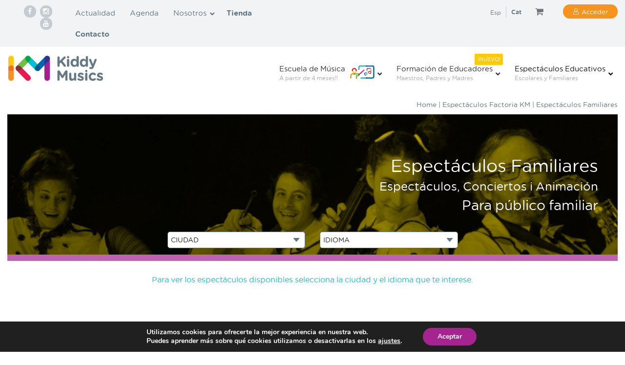

--- FILE ---
content_type: text/css
request_url: https://www.kiddymusics.com/wp-content/themes/kiddymusic-child-2021/fonts/font/styles.css?ver=2.0.0135
body_size: 49
content:
@font-face {
  font-family: 'GothamRounded-Book';
  src: url('gothamrounded-book-webfont.eot?#iefix') format('embedded-opentype'),
	     url('gothamrounded-book-webfont.woff') format('woff'), url('gothamrounded-book-webfont.ttf')  format('truetype'), url('gothamrounded-book-webfont.svg#gothamrounded-book-webfont') format('svg');
  font-weight: normal;
  font-style: normal;
}

@font-face {
  font-family: 'GothamRounded-Bold';
  src: url('gothamrounded-bold-webfont.eot?#iefix') format('embedded-opentype'),
	     url('gothamrounded-bold-webfont.woff') format('woff'), url('gothamrounded-bold-webfont.ttf')  format('truetype'), url('gothamrounded-bold-webfont.svg#gothamrounded-bold-webfont') format('svg');
  font-weight: bold;
  font-style: normal;
}




@font-face {
    font-family: 'GothamRounded';
    src: url('gothamrounded-book-webfont.eot?#iefix') format('embedded-opentype'),
    url('gothamrounded-book-webfont.woff') format('woff'), url('gothamrounded-book-webfont.ttf')  format('truetype'), url('gothamrounded-book-webfont.svg#gothamrounded-book-webfont') format('svg');
    font-weight: normal;
    font-style: normal;
}
@font-face {
    font-family: 'GothamRounded';
    src: url('gothamrounded-bold-webfont.eot?#iefix') format('embedded-opentype'),
    url('gothamrounded-bold-webfont.woff') format('woff'), url('gothamrounded-bold-webfont.ttf')  format('truetype'), url('gothamrounded-bold-webfont.svg#gothamrounded-bold-webfont') format('svg');
    font-weight: bold;
    font-style: normal;
}

--- FILE ---
content_type: text/css
request_url: https://www.kiddymusics.com/wp-content/themes/kiddymusic-child-2021/css/styles.css?ver=2.0.0135
body_size: 6921
content:
@charset "UTF-8";
/**
 * Sass compiler
 * @author mgarcia
 * @version	1.0
 */
@import url(src/css/styles_bak.css);
/*
Ellipsis en webkit parrafo
@see http://hackingui.com/front-end/a-pure-css-solution-for-multiline-text-truncation/
*/
@-moz-document url-prefix() {
  /** ADD HERE STYLES ONLY FOR FIREFOX */ }

/* https://fdossena.com/?p=html5cool/buttons/i.frag */
.entry-content li.campus_item {
  font-size: 1.5vw;
  margin: 2em 0.5em; }

a.buttonkiddy {
  display: inline-block;
  padding: 0.3em 1.2em;
  margin: 0 0.1em 0.1em 0;
  border: 0.16em solid rgba(255, 255, 255, 0);
  border-radius: 2em;
  -webkit-box-sizing: border-box;
  box-sizing: border-box;
  text-decoration: none;
  font-family: 'Roboto',sans-serif;
  font-weight: 300;
  color: #FFFFFF;
  text-shadow: 0 0.04em 0.04em rgba(0, 0, 0, 0.35);
  text-align: center;
  -webkit-transition: all 0.2s;
  -o-transition: all 0.2s;
  transition: all 0.2s;
  width: 100%; }

a.buttonkiddy:hover {
  border-color: white; }

@media all and (max-width: 30em) {
   a.buttonkiddy {
    display: block;
    margin: 0.2em auto; } }

.red {
  background-color: #f14e4e; }

.yellow {
  background-color: #f1bb4e; }

.green {
  background-color: #84f14e; }

.greenlight {
  background-color: #4ef18f; }

.blue {
  background-color: #4e9af1; }

.purple {
  background-color: #9a4ef1; }

.pink {
  background-color: #f14ebd; }

ul#menu-third-menu {
  -webkit-box-align: center;
  -ms-flex-align: center;
  align-items: center;
  display: -webkit-box;
  display: -ms-flexbox;
  display: flex;
  -ms-flex-pack: distribute;
  justify-content: flex-end; }
ul#menu-third-menu li {
  margin: 0; }
ul#menu-third-menu li a {
  font-size: 1.1em; }
@media screen and (max-width: 1600px) {
  ul#menu-third-menu li a {
    font-size: .9em; } }
@media screen and (max-width: 1400px) {
  ul#menu-third-menu li a {
    font-size: .8em; } }
@media screen and (max-width: 1023px) {
  ul#menu-third-menu li a {
    font-size: .7em; } }
@media screen and (max-width: 767px) {
  ul#menu-third-menu li a {
    font-size: 1em; } }

@media screen and (max-width: 767px) {
  #header .right_lang_sec {
    display: none; } }

#header .login_sec {
  -webkit-box-align: center;
  -ms-flex-align: center;
  align-items: center;
  display: -webkit-box;
  display: -ms-flexbox;
  display: flex;
  -webkit-box-pack: end;
  -ms-flex-pack: end;
  justify-content: flex-end;
  -webkit-box-orient: horizontal;
  -webkit-box-direction: normal;
  -ms-flex-direction: row;
  flex-direction: row; }
#header .login_sec .login_log {
  margin-left: 10px; }
#header .login_sec .username {
  font-size: .8em;
  margin: 0 5px 0 15px;
  -webkit-transition: color .3s ease;
  -o-transition: color .3s ease;
  transition: color .3s ease; }
#header .login_sec .username:hover {
  color: #747478;
  -webkit-transition: color .3s ease;
  -o-transition: color .3s ease;
  transition: color .3s ease; }

/**
 * Fix menus without option clickable
 */
a:not([href]) {
  /*cursor: default !important;*/
}

/**
 * Fix menu right arrow when is an option
 */
.nav_sec li:hover > a[href]::before {
  display: none; }

.nav_sec li.current-menu-item:hover > a[href]:before {
  display: block !important; }

/*
.nav_sec li.current-menu-item > a::before,
.single-news .nav_sec li#menu-item-240 > a::before,
.single-events .nav_sec li#menu-item-88 > a::before,
.single-kiddymusicsclick

.nav_sec li#menu-item-239 > a::before*/
/* PANTALLAS GRANDES. */
@media only screen and (min-width: 1899px) {

  /* Al
	.nav_sec ul > li > .sub_menu > ul > li .sub_menu {
    	margin-top:0;
	}*/ }

/** common css of filters** /

/** fix bullets colors **/
.main_bx_clndr .dropdown-toggle {
  -webkit-box-sizing: border-box;
  box-sizing: border-box;
  min-height: 22px;
  padding: 0 6px;
  line-height: 1.8;
  text-transform: uppercase;
}

.main_bx_clndr .dropdown-menu.clndr_lst_2 {
  min-width: 162px;
  /** Added border **/ }
.main_bx_clndr .dropdown-menu.clndr_lst_2 li h3 i {
  font-size: inherit;
  margin-right: 5px; }

.dropdown-menu.clndr_lst {
  border: 1px solid #eaeaea; }

.map_sec .main_bx_clndr .dropdown-menu {
  padding: 10px;
  min-width: 200px; }

.Espectacles_page.espectacles_pagee .main_bx_clndr .dropdown-toggle {
  padding: 3px 3px 5px; }

/*
.row > .col-sm-3 {
    border-top: 1px dashed darkgray;
    border-bottom: 1px dashed darkblue;
}*/
/**
  FIX HOMEPAGE BLOCKS PARALLAX
**/
#below.service_sec li {
  position: initial; }
#below.service_sec li div.block_title_container {
  position: relative;
  width: 100%;
  height: 100%; }




/**
 *  Estilos de la tienda
 *  @version 1.0
 *  @author mgarcia
 */
/* LISTADO POR CATEGORIA (Botiga) */
div.botiga_list_sec div.row ul li div.botiga_main {
  overflow: hidden;
  position: relative;
  right: 0; }
div.botiga_list_sec div.row ul li div.botiga_main a {
  display: inline-block;
  height: 100%;
  width: 100%; }
div.botiga_list_sec div.row ul li div.botiga_main a span.botiga_bx h3 {
  font-size: 1.85em;
  top: 0;
  -webkit-transform: rotateX(0);
  transform: rotateX(0); }

div.botiga_list_sec div.row ul li:nth-child(1) div.botiga_main {
  background-color: #9a4ef1;
  -webkit-transition: background-color .3s ease;
  -o-transition: background-color .3s ease;
  transition: background-color .3s ease; }
div.botiga_list_sec div.row ul li:nth-child(1) div.botiga_main:hover {
  background-color: #b57df5;
  -webkit-transition: background-color .3s ease;
  -o-transition: background-color .3s ease;
  transition: background-color .3s ease; }
div.botiga_list_sec div.row ul li:nth-child(1) div.botiga_main a span.botiga_bx {
  bottom: 29px;
  padding: 0 25px 0 0;
  right: 0;
  text-align: right; }

div.botiga_list_sec div.row ul li:nth-child(2) div.botiga_main {
  background-color: #0a2047;
  -webkit-transition: background-color .3s ease;
  -o-transition: background-color .3s ease;
  transition: background-color .3s ease; }
div.botiga_list_sec div.row ul li:nth-child(2) div.botiga_main:hover {
  background-color: #1748a0;
  -webkit-transition: background-color .3s ease;
  -o-transition: background-color .3s ease;
  transition: background-color .3s ease; }
div.botiga_list_sec div.row ul li:nth-child(2) div.botiga_main a span.botiga_bx {
  left: 0;
  padding: 0 25px 0 0;
  right: 0;
  top: 25px; }

div.botiga_list_sec div.row ul li:nth-child(3) div.botiga_main {
  background-color: #aad161;
  -webkit-transition: background-color .3s ease;
  -o-transition: background-color .3s ease;
  transition: background-color .3s ease; }
div.botiga_list_sec div.row ul li:nth-child(3) div.botiga_main:hover {
  background-color: #bfdd89;
  -webkit-transition: background-color .3s ease;
  -o-transition: background-color .3s ease;
  transition: background-color .3s ease; }
div.botiga_list_sec div.row ul li:nth-child(3) div.botiga_main a span.botiga_bx {
  padding: 0 25px 0 0;
  right: 0; }

div.botiga_list_sec div.row ul li:nth-child(4) div.botiga_main {
  background-color: #f26f23;
  -webkit-transition: background-color .3s ease;
  -o-transition: background-color .3s ease;
  transition: background-color .3s ease; }
div.botiga_list_sec div.row ul li:nth-child(4) div.botiga_main:hover {
  background-color: #f58f53;
  -webkit-transition: background-color .3s ease;
  -o-transition: background-color .3s ease;
  transition: background-color .3s ease; }
div.botiga_list_sec div.row ul li:nth-child(4) div.botiga_main a span.botiga_bx {
  padding: 0 25px 0 0;
  text-align: right; }

div.botiga_list_sec div.row ul li:nth-child(5) div.botiga_main a span.botiga_bx {
  padding: 0 25px 0 0;
  text-align: right; }

div.botiga_list_sec div.row ul li:nth-child(6) div.botiga_main {
  background-color: #f14e4e;
  -webkit-transition: background-color .3s ease;
  -o-transition: background-color .3s ease;
  transition: background-color .3s ease; }
div.botiga_list_sec div.row ul li:nth-child(6) div.botiga_main:hover {
  background-color: #f57d7d;
  -webkit-transition: background-color .3s ease;
  -o-transition: background-color .3s ease;
  transition: background-color .3s ease; }
div.botiga_list_sec div.row ul li:nth-child(6) div.botiga_main a span.botiga_bx {
  padding: 0 25px 0 0;
  text-align: right; }

div.botiga_list_sec div.row ul li:nth-child(7) div.botiga_main {
  background-color: #f1bb4e;
  -webkit-transition: background-color .3s ease;
  -o-transition: background-color .3s ease;
  transition: background-color .3s ease; }
div.botiga_list_sec div.row ul li:nth-child(7) div.botiga_main:hover {
  background-color: #f5cd7d;
  -webkit-transition: background-color .3s ease;
  -o-transition: background-color .3s ease;
  transition: background-color .3s ease; }
div.botiga_list_sec div.row ul li:nth-child(7) div.botiga_main a span.botiga_bx {
  padding: 0 25px 0 0;
  text-align: right; }

div.botiga_list_sec div.row ul li:nth-child(8) div.botiga_main {
  background-color: #0a2047;
  -webkit-transition: background-color .3s ease;
  -o-transition: background-color .3s ease;
  transition: background-color .3s ease; }
div.botiga_list_sec div.row ul li:nth-child(8) div.botiga_main:hover {
  background-color: #1748a0;
  -webkit-transition: background-color .3s ease;
  -o-transition: background-color .3s ease;
  transition: background-color .3s ease; }
div.botiga_list_sec div.row ul li:nth-child(8) div.botiga_main a span.botiga_bx {
  padding: 0 25px 0 0;
  text-align: right;
  top: 45%; }

div.botiga_list_sec div.row ul li:nth-child(5) div.botiga_main {
  overflow: initial;
  /* black block before*/ }
div.botiga_list_sec div.row ul li:nth-child(5) div.botiga_main:before {
  content: "";
  width: 0;
  height: 0; }

.botiga_list_sec li:nth-child(6) .botiga_main {
  overflow: hidden;
  position: relative; }
.botiga_list_sec li:nth-child(6) .botiga_main a {
  display: inline-block;
  width: 100%;
  height: 100%; }
.botiga_list_sec li:nth-child(6) .botiga_main a .botiga_bx {
  text-align: right;
  top: 25%;
  right: 5px;
  left: 0;
  bottom: 0;
  width: auto; }
.botiga_list_sec li:nth-child(6) .botiga_main a .botiga_bx h3 {
  /*left: 0;

      position: relative;
      top: -50px;
      margin-bottom: 15px;
      transform: rotate(-53deg);
      font-size: 15px;
      /*font-size: calc(1rem + .25vw + .25vh);*/ }

@media only screen and (max-width: 767px) {
  .botiga_list_sec li:nth-child(5) {
    display: none; } }

@media only screen and (min-width: 991px) {
  .botiga_list_sec li:nth-child(6) .botiga_main .botiga_bx h3 {
    font-size: 28px; } }

@media only screen and (max-width: 1099px) {
  .botiga_list_sec li:nth-child(6) .botiga_main .botiga_bx {
    top: 49%;
    right: 20px; }
  .botiga_list_sec li:nth-child(6) .botiga_main .botiga_bx h3 {
    margin-bottom: 35px;
    -webkit-transform: rotate(-53deg);
    -ms-transform: rotate(-53deg);
    transform: rotate(-53deg);
    font-size: 21px; } }

@media only screen and (max-width: 1299px) {
  .botiga_list_sec li:nth-child(6) .botiga_main .botiga_bx {
    top: 49%;
    right: 20px; }
  .botiga_list_sec li:nth-child(6) .botiga_main .botiga_bx h3 {
    margin-bottom: inherit;
    -webkit-transform: rotate(0deg);
    -ms-transform: rotate(0deg);
    transform: rotate(0deg);
    font-size: 21px; } }

@media only screen and (max-width: 1499px) {
  .botiga_list_sec li:nth-child(6) .botiga_main .botiga_bx h3 {
    font-size: 30px; } }

@media only screen and (min-width: 1899px) {
  .botiga_list_sec li:nth-child(6) .botiga_main {
    right: 15px; }
  .botiga_list_sec li:nth-child(6) .botiga_main .botiga_bx h3 {
    font-size: 65px; } }

@media only screen and (min-width: 2499px) {
  .botiga_list_sec li:nth-child(6) .botiga_main .botiga_bx {
    right: 12px; }
  .botiga_list_sec li:nth-child(6) .botiga_main .botiga_bx h3 {
    font-size: 62px; } }

/*.botiga_bx h3 {
    font-size: 50px;
}
@media only screen and (min-width: 991px)
.botiga_bx h3 {
    margin-bottom: 10px;
}
@media only screen and (min-width: 991px)
.botiga_bx h3 {

}*/
/* LISTADO DE PRODUCTOS POR CATEGORIA */
.woocommerce header {
  margin-bottom: 15px; }
.woocommerce header h1 {
  color: #1abed7;
  font-size: 33px; }

.woocommerce ul.products li {
  border-radius: 8px; }
.woocommerce ul.products li.product {
  border: 1px solid #c4cbd1;
  overflow: hidden;
  /*span.wc_thumbnail_products{
          position:relative;
          width: 100%;
          height: 100%;*/
}
.woocommerce ul.products li.product a.woocommerce-LoopProduct-link {
  display: inline-block;
  position: relative;
  width: 100%;
  height: 100%; }
.woocommerce ul.products li.product a.woocommerce-LoopProduct-link img.wp-post-image {
  border-radius: 8px 8px 0 0; }
.woocommerce ul.products li.product a.woocommerce-LoopProduct-link .onsale {
  position: absolute;
  bottom: 1em;
  display: inline-block;
  left: calc(50% - 50px);
  top: auto;
  line-height: 1.3;
  padding: 5px 3px;
  width: 100px;
  height: 20px;
  border-radius: 8px 8px 0 0;
  background-color: white;
  color: #a3218e; }
.woocommerce ul.products li.product div.product-item-data {
  margin: 0 15px; }
.woocommerce ul.products li.product div.product-item-data .woocommerce-loop-product__title {
  text-align: center;
  font-size: 1.2em !important;
  /** woocommerce.css carga despues?**/
  color: #231f20; }
.woocommerce ul.products li.product div.product-item-data .woocommerce-product-details__short-description {
  min-height: 50px;
  max-height: 50px;
  height: 50px;
  color: #231f20;
  -o-text-overflow: ellipsis;
  text-overflow: ellipsis;
  overflow: hidden;
  line-height: 1.3;
  /*
        Ellipsis en webkit parrafo
       */
  display: -webkit-box;
  -webkit-line-clamp: 3;
  -webkit-box-orient: vertical; }
.woocommerce ul.products li.product div.product-item-data .woocommerce-product-details__short-description p, .woocommerce ul.products li.product div.product-item-data .woocommerce-product-details__short-description ul {
  -o-text-overflow: ellipsis;
  text-overflow: ellipsis;
  overflow: hidden;
  max-height: 100%; }
.woocommerce ul.products li.product div.product-item-data .price {
  font-size: 1.1em !important;
  text-align: center;
  color: #0ca652 !important;
  margin: 0 15px 15px 15px;
  text-transform: uppercase;
}
.woocommerce ul.products li.product div.product-item-data .woocommerce-product-loop__more-info {
  text-align: center;
  margin: 15px 0; }
.woocommerce ul.products li.product div.product-item-data .woocommerce-product-loop__more-info button.more-info {
  color: #FFF;
  text-transform: uppercase;
  background: #1abed7;
  border: none;
  border-radius: 4px;
  width: auto;
  text-align: center;
  /* -webkit-box-shadow: 0px 0px 5px 0px rgba(0, 0, 0, 0.75); */
  /* box-shadow: 0px 0px 5px 0px rgba(0, 0, 0, 0.75); */
  padding: 8px 20px;
}
.woocommerce ul.products li.product div.product-item-data .woocommerce-product-loop__more-info button.more-info:hover {
  background: #60d9eb;
}

/* PRODUCTO */
/** thumbnails
.flex-control-nav{
  position: absolute;
  right: 5px;
  bottom: 2px;

  li{
     width: 10px !important;
    height: 10px;
    border-radius: 117px;
    margin: 1px 3px !important;
    float: none;
    display: inline-table;

    &:before{
      content: "\f111";
      font-family: "fontawesome";
      font-size: 0.8em;
      color: white;
    }

    img{
      display:none;
    }

  }
} */
/* OFERTAS / KIDDYMUSICS CLICK */
/** checkout */
.cross-sells {
  display: none; }

.woocommerce form .form-row .input-checkbox {
  position: relative; }

.woocommerce h3, .woocommerce h2 {
  color: #05598d;
}

/** cart */
#order_review_heading {
  margin-top: 15px; }

/** FILTERS */
div.main_bx_clndr ul.posttype_categories li.activitats div label h3 i.fa {
  color: #aad161; }

div.main_bx_clndr ul.posttype_categories li.course div label h3 i.fa {
  color: #fbb13d; }

div.main_bx_clndr ul.posttype_categories li.espectacles div label h3 i.fa {
  color: #a52935; }

div.main_bx_clndr ul.posttype_categories li.kiddymusics-click div label h3 i.fa {
  color: #0066b3; }

div.main_bx_clndr ul.posttype_categories li.taller div label h3 i.fa {
  color: #787891; }

/** pointer */
.calnder_list ul.notfoundtext,
.calnder_list ul.search,
.notfoundmsg,
#blog-landing.notfoundtext, #blog-landing.search{
  margin: 60px auto;
  text-align: center;
  display: flex;
  align-content: center;
  font-size: 18px;
  font-weight: 600;
  width: 100%;
  justify-content: center;
  flex-direction: column;
}

.calnder_list ul li.activitats {
  --listColor:$activitats;
  --hoverColor: darken($activitats, $hoverColor); }

.calnder_list ul li.course {
  --listColor:$course;
  --hoverColor: darken($course, $hoverColor); }

.calnder_list ul li.espectacles {
  --listColor:$espectacles;
  --hoverColor: darken($espectacles, $hoverColor); }

.calnder_list ul li.kiddymusics-click {
  --listColor:$kiddymusics-click;
  --hoverColor: darken($kiddymusics-click, $hoverColor); }

.calnder_list ul li.taller {
  --listColor:$taller;
  --hoverColor: darken($taller, $hoverColor); }

.calnder_list ul li h2 i {
  margin: 0;
  /*display: none;*/ }

.calnder_list ul li h2 a {
  color: var(--listColor) !important;
  display: inline-block;
  margin-left: 6px;
  width: 96%;
  padding: 0 10px; }
.calnder_list ul li h2 a:before {
  content: "\f111";
  font-family: "fontawesome";
  margin: 0 7px 0 -17px;
  float: left; }
.calnder_list ul li h2 a:after {
  content: "+";
  font-size: 25px;
  float: right;
  margin: -6px -17px 0 7px; }
.calnder_list ul li h2 a:hover {
  color: var(--hoverColor) !important; }

.calnder_list ul li a {
  display: inline; }

.espectacles_fil {
  width: 25%;
  padding: 0 15px;
}

#blog-landing{
  display: flex;
  flex-wrap: wrap;
  justify-content: flex-start;
  margin-left: -15px;
  margin-right: -15px;
}
#blog-landing h1,
#blog-landing h2,
#blog-landing h3,
#blog-landing h4,
#blog-landing h5,
#blog-landing h6 {
  margin: 10px 0;
}

@media only screen and (max-width: 1499px) {
  .filter_bx select {
    width: 100%; } }


/**
 * KIDDYMUSICS CLICK STYLES
 */
.kiddymusics-click_page .kidy_classes_sec p {
  display: block;
  margin: 15px 0; }

.kiddymusics-click_page .kidy_classes_sec strong {
  color: #f7941d;
  font-weight: normal; }

.kiddymusics-click_page .registrarse_sec {
  text-align: right;
  display: block;
  margin: 0;
  margin-bottom: 50px; }
.kiddymusics-click_page .registrarse_sec a {
  background: #f7941d none repeat scroll 0 0;
  border-radius: 3px;
  color: #FFF;
  display: inline-block;
  font-size: 15px;
  min-width: 270px;
  padding: 8px 0;
  text-align: center; }
.kiddymusics-click_page .registrarse_sec a:hover {
  border-radius: 3px;
  color: #FFF;
  display: inline-block;
  font-size: 15px;
  min-width: 270px;
  padding: 8px 0;
  text-align: center;
  background-color: #f47125;
}

.kiddymusics-click_items {
  float: left;
  width: 100%; }
.kiddymusics-click_items .white-panel {
  position: relative; }
.kiddymusics-click_items .white-panel .item-post {
  -webkit-box-shadow: 1px 1px 1px 1px #C1C1C1;
  box-shadow: 1px 1px 1px 1px #C1C1C1; }

.kiddymusics-click_items .white-panel {
  width: calc(50% - 15px);
  padding: 0;
  margin-bottom: 30px;
}

.kiddymusics-click_items .white-panel .item-post {
  display: flex;
  margin-bottom: 0;
  box-shadow: none;
  border-bottom: 1px solid #bababc;
  justify-content: space-between;
  align-items: self-start;
  padding: 15px 0;
  background: transparent;
}

.kiddymusics-click_items .white-panel .item-post .item-content {
  display: flex;
  flex-direction: column;
  text-align: left;
  padding: 0 0 0 15px;
}
.kiddymusics-click_items .white-panel .item-post .item-content *:not(h4,p){
  font-size: 1em !important;
  text-align: left !important;
}

.kiddymusics-click_items .white-panel .item-post .item-content h4{
  margin: 0 0 10px 0;
}

.kiddymusics-click_items .white-panel .item-post .item-footer {
  width: 100%;
  position: relative;
  bottom: inherit;
  margin: 10px 0 0;
  text-align: right;
}

.kiddymusics-click_items .white-panel:nth-child(even) {
  margin-right: 30px;
}
.kiddymusics-click_items .white-panel .item-post .item-content p {
  font-size: 1em;
  margin: 0 0 .5em 0;
  text-align: left;
}

.kiddymusics-click_items .white-panel .item-post .item-footer a {
  background: transparent;
  border: 1px solid #f7941d;
  color: #f7941d;
  border-radius: 15px;
  box-shadow: none;
}
.kiddymusics-click_items .white-panel .item-post .item-footer a:hover {
  background: #f7941d;
  color: #fff;
}
.kiddymusics-click_category h3 {
  background: #eeeeef;
  padding: 5px 10px;
  color: #667985;
}
.kiddymusics-click_category-description{
  margin-bottom: 10px;
}


.kiddymusics-click_items .white-panel.panel-full {
  width: 100%;
}
.kiddymusics-click_items .white-panel .item-post .item-img {
  width: 30%;
}
.kiddymusics-click_items .white-panel .item-post .item-video {
  flex-basis: 66.66666%;
}
.embed-container{
  position: relative;
  padding-bottom: 56.25%;
  height: 0;
  overflow: hidden;
  max-width: 100%;
}
.embed-container iframe,
.embed-container object,
.embed-containerembed {
  position: absolute;
  top: 0;
  left: 0;
  width: 100%;
  height: 100%;
}
.kiddymusics-click_items .white-panel.panel-full .item-content {
  width: auto;
  flex-basis: 33.33333%;
}
@media (max-width: 768px){
  .kiddymusics-click_items .white-panel.panel-full .item-post {
   flex-wrap: wrap;
  }
  .kiddymusics-click_items .white-panel.panel-full .item-video,
  .kiddymusics-click_items .white-panel.panel-full .item-content {
    flex-basis: 100%;
    margin-top: 20px;
  }
}



.single-actualitat .inner_puprple_banner {
  height: auto; }

.single-kiddymusicsclick .inner_puprple_banner {
  height: auto; }

.single-espectacles #calander_btm {
  -webkit-box-align: center;
  -ms-flex-align: center;
  align-items: center;
  display: -webkit-box;
  display: -ms-flexbox;
  display: flex;
  float: left;
  width: 100%; }
@media screen and (max-width: 1279px) {
  .single-espectacles #calander_btm {
    -webkit-box-orient: vertical;
    -webkit-box-direction: normal;
    -ms-flex-direction: column;
    flex-direction: column; } }

.calnder_main_bx .event-data {
  float: right; }
.calnder_main_bx .event-data input[type="submit"],
a.booking {
  background-color: #FFF;
  border: 1px solid #a3218e;
  border-radius: 4px;
  color: #231f20; }
.calnder_main_bx .event-data input[type="submit"]:hover {
  background-color: #747478;
  color: #FFF; }

.single-actualitat .inner_puprple_banner {
  height: auto; }

.single-product ul#breadcrumbs {
  padding: 0 0 15px 0; }

.single-product .summary .welcome-kiddy {
  margin: 0 0 15px 0;
  padding: 15px;
  text-align: center;
  background: #ee1451;
  color: #ffffff;
  border-radius: 40px;
}
.single-product .summary .welcome-kiddy span, .single-product .summary .welcome-kiddy a {
  color: #ffffff;
  font-size: 1.8em;
}

.single-product .summary .header-product {
  -webkit-box-align: center;
  -ms-flex-align: center;
  align-items: center;
  border-bottom: 1px solid #05598d;
  border-top: 1px solid #05598d;
  display: -webkit-box;
  display: -ms-flexbox;
  display: flex;
  -webkit-box-pack: justify;
  -ms-flex-pack: justify;
  justify-content: space-between;
  margin: 15px 0;
  padding: 15px 0;
  column-count: 2;
  flex-wrap: wrap;
}
.single-product .summary .header-product h1 {
  color: #1abed7;
  font-size: 2.2em;
  padding-right: 0;
}
.single-product .summary .header-product .price {
  color: #647882;
  font-size: 1.4em;
  font-weight: bold;
  text-align: right;
  width: 100%;
  display: block;
}
.single-product .summary .header-product .altprice {
  display: block;
  width: 100%;
  font-size: 13px;
  font-style: italic;
  margin: 5px 0;
}
.single-product .summary .header-product .altprice p {
  background: #ffcb05;
  padding: 4px 8px 2px;
  margin: 0;
  line-height: 2em;
}
.single-product .summary .header-product .altprice .altprice-price {
  text-align: right;
  font-size: 1.2em;
  display: inline-block;
  float: right;
}
.single-product .summary .header-product .altprice .woocommerce-Price-amount.amount {
  text-align: right;
  float: right;
  font-size: 1.1em;
  font-weight: bold;
  font-style: normal;
}
.single-product .summary .header-product .altprice .btn {
  font-style: normal;
  margin-top: 10px;
}

.single-product .summary .content-product {
  display: block;
}
.single-product .summary .content-product .text-product h3 {
  font-size: 18px;
  line-height: 22px;
  margin: 10px 0;
}

.single-product .summary .content-product .text-product {
  min-width: 100%;
  padding: 0;
  max-height: 350px;
  overflow: auto;
}
.woocommerce div.product p.stock {
  font-size: .92em;
  float: left;
  text-align: left;
}
.single-product .summary .content-product .buy-product {
  -webkit-box-align: center;
  -ms-flex-align: center;
  align-items: center;
  display: -webkit-box;
  display: -ms-flexbox;
  display: flex;
  -webkit-box-orient: vertical;
  -webkit-box-direction: normal;
  -ms-flex-direction: column;
  flex-direction: column;
  -webkit-box-pack: end;
  -ms-flex-pack: end;
  justify-content: flex-end;
  min-width: 25%;
}
@media screen and (max-width: 1600px) {
  .single-product .summary .content-product .buy-product {
    min-width: 100%;
    margin: 40px 0;
  }
}
.single-product .summary .content-product .buy-product form {
  margin: 0;
  width: 100%;
}
.single-product .summary .content-product .buy-product form .label {
  display: none; }
.single-product .summary .content-product .buy-product form .value select {
  background-color: #ffffff;
  color: #647882;
  font-size: .9em;
  margin: 0;
  padding: 5px;
  text-transform: uppercase;
  width: 100%;
}
.single-product .summary .content-product .buy-product form .reset_variations {
  color: #697b86;
}
.single-product .summary .content-product .buy-product form .price,
.single-product .summary .content-product .buy-product form .stock {
  color: #1abed7;
}
.woocommerce div.product p.stock {
  width: 100%;
}
.single-product .summary .content-product .buy-product form .quantity {
  margin: 0;
  width: 30%;
  display: inline-block;
  min-height: 36px;
}
.single-product .summary .content-product .buy-product form .quantity label {
  display: none;
}
.single-product .summary .content-product .buy-product form .quantity input {
  width: 100%;
  min-height: 36px;
  border: 1px solid #767676;
}
.single-product .summary .content-product .buy-product form .button {
  width: 100%;
  float: right;
  min-height: 36px;
}

.single-product section.related.products {
  border-top: 1px solid #657a87;
  float: left;
  width: 100%;
}
.single-product section.related.products h2 {
  color: #637782;
  font-size: 2em;
  margin: 40px 0 15px;
}

.main_bx_clndr li.teatro-musical-ninosjovenes div label h3 i.fa {
  color: #aad161; }

.main_bx_clndr li.musica-jovenesadultos div label h3 i.fa {
  color: #fbb13d; }

.main_bx_clndr li.musica-ninosfamilia div label h3 i.fa {
  color: #a52935; }

.main_bx_clndr li.talleres-y-cursos div label h3 i.fa {
  color: #0066b3; }

.main_bx_clndr li.aules-obertes div label h3 i.fa {
  color: #787891; }

.main_bx_clndr li.espectacle-educatiu div label h3 i.fa {
  color: #779e2e; }

.list_tab_course.notfoundtext, .list_tab_course.search {
  z-index: 1000;
  float: left;
  width: 100%;
  margin: 30px 15px;
  height: 200px;
  text-align: center;
  display: -ms-grid;
  display: grid;
  -ms-flex-line-pack: center;
  align-content: center;
  font-size: 2vw;
  font-weight: 600; }

.page-template-course .course_list thead th {
  font-size: .85em; }
.page-template-course .course_list thead th:first-child {
  width: 0; }

.page-template-course .course_list tbody.list_courses tr.teatro-musical-ninosjovenes i.fa {
  color: #aad161; }

.page-template-course .course_list tbody.list_courses tr.musica-jovenesadultos i.fa {
  color: #fbb13d; }

.page-template-course .course_list tbody.list_courses tr.musica-ninosfamilia i.fa {
  color: #a52935; }

.page-template-course .course_list tbody.list_courses tr.talleres-y-cursos i.fa {
  color: #0066b3; }

.page-template-course .course_list tbody.list_courses tr.aules-obertes i.fa {
  color: #787891; }

.page-template-course .course_list tbody.list_courses tr.espectacle-educatiu i.fa {
  color: #779e2e; }

.page-template-course .course_list tbody.list_courses tr td:first-child {
  width: 0;
  padding-right: 10px; }

.page-template-course .course_list tbody.list_courses tr td.centre {
  font-weight: bold; }

.filter_main_gallery {
  float: left;
  margin-bottom: 20px;
  width: 100%; }

.white-panel {
  float: left;
  height: auto;
  position: relative;
  width: 25%;
  padding: 0 15px;
}

@media screen and (max-width: 1600px) {
  .white-panel {
    width: 33.333%;
  }
}

@media screen and (max-width: 1024px) {
  .white-panel {
    width: 50%;
  }
}
@media screen and (max-width: 767px) {
  .white-panel {
    width: 100%; } }
.white-panel .item-post {
  background-color: #f1f3f4;
  padding-bottom: 60px;
  height: 100%;
}
.blog .white-panel .item-title,
.blog .white-panel .item-title a:link,
.blog .white-panel .item-title a:visited{
  color: #0867b2;
  text-transform: uppercase;
  font-family: 'GothamRounded-Bold';
}
.white-panel .item-post .item-img {
  -webkit-box-align: center;
  -ms-flex-align: center;
  align-items: center;
  display: -webkit-box;
  display: -ms-flexbox;
  display: flex;
  /*height: 50%;*/
  -webkit-box-pack: center;
  -ms-flex-pack: center;
  justify-content: center;
  width: 100%; }
.white-panel .item-post .item-img a {
  height: auto;
  width: 100%; }
.white-panel .item-post .item-img a img {
  height: auto;
  width: 100%; }
.white-panel .item-post .item-content {
  overflow: hidden;
  padding: 15px;
  width: 100%; }
.white-panel .item-post .item-content h2 {
  font-size: 1.2em;
  margin: 1.2em 0;
  text-align: center; }
.white-panel .item-post .item-content h3 {
  font-size: 1.1em;
  margin: 1.1em 0;
  text-align: center; }
.white-panel .item-post .item-content p {
  font-size: 1em;
  margin: 1em 0;
  text-align: center; }
.white-panel .item-post .item-content .item-date {
  text-align: center;
}
.white-panel .item-post .item-content .item-description {
  height: 100%;
  overflow: hidden;
  margin-top: 40px; }
.white-panel .item-post .item-footer{
  margin: 20px auto;
  width: 100%;
  text-align: center;
  position: absolute;
  bottom: 5px;
}
.white-panel .item-post .item-footer a{
  display: inline-block;
}
.white-panel .item-post .item-footer .button {
  background-color: #13bfd6;
  color: #ffffff;
  display: inline-block;
  margin-top: 40px;
  padding: 5px 20px;
  -webkit-transition: background-color .3s ease;
  -o-transition: background-color .3s ease;
  transition: background-color .3s ease;
  border-radius: 4px;
}
.white-panel .item-post .item-footer .button:hover {
  background-color: #0867b2;
  -webkit-transition: background-color .3s ease;
  -o-transition: background-color .3s ease;
  transition: background-color .3s ease;}

.woocommerce ul.products[class*=columns-] li.product, .woocommerce-page ul.products[class*=columns-] li.product {
  width: 25%; }
@media screen and (max-width: 1600px) {
  .woocommerce ul.products[class*=columns-] li.product, .woocommerce-page ul.products[class*=columns-] li.product {
    width: 33.33%; } }
@media screen and (max-width: 1279px) {
  .woocommerce ul.products[class*=columns-] li.product, .woocommerce-page ul.products[class*=columns-] li.product {
    width: 50%; } }
@media screen and (max-width: 767px) {
  .woocommerce ul.products[class*=columns-] li.product, .woocommerce-page ul.products[class*=columns-] li.product {
    width: 100%; } }

.woocommerce ul.products li.product div.product-item-data .woocommerce-loop-product__title {
  height: 3em; }

/**
 * MyAccount Page
 */
.woocommerce-account .woocommerce-MyAccount-navigation{
  width: 20%;
}
.woocommerce-account .woocommerce-MyAccount-content{
  width: 80%;
}
.woocommerce-MyAccount-content a:link,
.woocommerce-MyAccount-content a:visited{
  color: #0867b2;
}
.woocommerce-MyAccount-content a:focus,
.woocommerce-MyAccount-content a:active,
.woocommerce-MyAccount-content a:hover {
  color: #1bbed7;
}
body.woocommerce-account.logged-in .woocommerce {
  /* border: 1px solid #f5ceef; */
  display: flex;
  min-height: 470px;
  height: 100%;
  width: 100%;
}
body.woocommerce-account.logged-in .woocommerce .woocommerce-MyAccount-navigation {
  display: block;
  height: 100%;
  /* background: #fbfbfb; */
  padding-right: 25px;
}

body.woocommerce-account.logged-in .woocommerce .woocommerce-MyAccount-navigation ul{
  list-style: none;
  padding: 0;
}
body.woocommerce-account.logged-in .woocommerce .woocommerce-MyAccount-navigation ul li {
  border-bottom: 1px solid #c4cbd1;
  /* border-right: 2px solid #f5ceef; */
}
body.woocommerce-account.logged-in .woocommerce .woocommerce-MyAccount-navigation ul li a {
  display: block;
  padding: 12px 0px;
  position: relative;
}
body.woocommerce-account.logged-in .woocommerce .woocommerce-MyAccount-navigation ul li a:link,
body.woocommerce-account.logged-in .woocommerce .woocommerce-MyAccount-navigation ul li a:visited {
  color: #05598d;
}
body.woocommerce-account.logged-in .woocommerce .woocommerce-MyAccount-navigation ul li a:focus,
body.woocommerce-account.logged-in .woocommerce .woocommerce-MyAccount-navigation ul li a:active,
body.woocommerce-account.logged-in .woocommerce .woocommerce-MyAccount-navigation ul li a:hover {
  color: #1bbed7;
}
body.woocommerce-account.logged-in .woocommerce .woocommerce-MyAccount-navigation ul li a:after {
  font-family: 'dashicons';
  content: '\f226';
  display: inline-block;
  position: absolute;
  font-size: 1.5em;
  top: 10px;
  right: 0;
  color: #c4cbd1;
}
body.woocommerce-account.logged-in .woocommerce .woocommerce-MyAccount-navigation ul li.woocommerce-MyAccount-navigation-link--orders a:after {
  content: "\f174"; }
body.woocommerce-account.logged-in .woocommerce .woocommerce-MyAccount-navigation ul li.woocommerce-MyAccount-navigation-link--downloads a:after {
  content: "\f316"; }
body.woocommerce-account.logged-in .woocommerce .woocommerce-MyAccount-navigation ul li.woocommerce-MyAccount-navigation-link--edit-address a:after {
  content: "\f102"; }
body.woocommerce-account.logged-in .woocommerce .woocommerce-MyAccount-navigation ul li.woocommerce-MyAccount-navigation-link--edit-account a:after {
  content: "\f110"; }
body.woocommerce-account.logged-in .woocommerce .woocommerce-MyAccount-navigation ul li.woocommerce-MyAccount-navigation-link--customer-logout a:after {
  content: "\f310"; }
body.woocommerce-account.logged-in .woocommerce .woocommerce-MyAccount-navigation ul li.is-active {
}
body.woocommerce-account.logged-in .woocommerce .woocommerce-MyAccount-navigation ul li.is-active a {
  color: #657983;
  font-family: 'GothamRounded-Bold'; }
body.woocommerce-account.logged-in .woocommerce .woocommerce-MyAccount-navigation ul li.is-active a:after{
  color: #657983;
}
body.woocommerce-account.logged-in .woocommerce .woocommerce-MyAccount-content {
  padding: 15px;
}
body.woocommerce-account.logged-in .woocommerce .woocommerce-MyAccount-content p {
  margin: 15px 0; }
body.woocommerce-account.logged-in .woocommerce .woocommerce-MyAccount-content a.edit {
  text-indent: -9999px;
  white-space: nowrap;
  float: right;
  display: block;
  font-size: 0;
  position: relative;
  color: transparent;
  overflow: hidden;
  width: 20px;
  height: 20px;
  background-color: #f1f3f4;
  -webkit-border-radius: 90px;
  -moz-border-radius: 90px;
  -ms-border-radius: 90px;
  -o-border-radius: 90px;
  border-radius: 90px;
  border: 1px solid #647882;
  padding: 4px;
  margin-left: 5px;
}
body.woocommerce-account.logged-in .woocommerce .woocommerce-MyAccount-content a.edit:hover {
  -webkit-box-shadow: 0 0 5px 0 black;
  box-shadow: 0 0 5px 0 black;
  /*@include transition( all 0.5s ease);
      text-indent: 0;
      font-weight: normal;
      font-size: 12px;
      color: #a3218e;
      padding: 4px 4px 4px 22px;
      width: 60px;*/ }
body.woocommerce-account.logged-in .woocommerce .woocommerce-MyAccount-content a.edit:before {
  content: "\f464";
  font-size: 17px;
  font-family: dashicons;
  color: #657882;
  position: absolute;
  bottom: -3px;
  left: 1px;
  text-indent: 0;
}

/*.woocommerce-MyAccount-navigation ul li.woocommerce-MyAccount-navigation-link--orders a:before {
  content: '\f07a';
}*/
/** forms */
body.woocommerce-account .woocommerce form .form-row label {
  line-height: 1.3; }

/** Account details */
body.woocommerce-account .woocommerce .woocommerce-MyAccount-content .woocommerce-EditAccountForm fieldset {
  margin-top: 15px; }

i.fa.fa-bars {
  margin-right: 5px; }

/***********************************************/
/* IMPORTADO DESDE EL BACKEND -> APPAREANCE    */
/***********************************************/
.language-chooser {
  opacity: 0 !important;
  visibility: hidden !important; }

@media screen and (min-width: 1024px) {
  .single-espectacles #commentform .comment-form-left {
    width: 65%; }
  .single-espectacles #commentform .comment-form-right {
    width: 100%; }
  .single-espectacles #comment, .single-espectacles #commentform .comment-form-right textarea {
    width: 100%; } }

/***********************************************/
.single-espectacles #calander_btm {
  display: block;
  margin-top: 80px;
}
@media screen and (min-width: 1280px) {
  .single-espectacles #calander_btm {
    -webkit-box-align: end;
    -ms-flex-align: end;
    align-items: flex-end;
    display: -webkit-box;
    display: -ms-flexbox;
    display: flex; } }
.single-espectacles #calander_btm .val-left {
  padding: 0; }
@media screen and (min-width: 1024px) {
  .single-espectacles #calander_btm .val-left {
    width: 50%; } }
.single-espectacles #calander_btm .val-left .comment-form-left {
  margin: 0;
  width: 100%; }
@media screen and (min-width: 767px) {
  .single-espectacles #calander_btm .val-left .comment-form-left {
    width: 50%; } }
.single-espectacles #calander_btm .val-left .comment-form-left input {
  width: 100%; }
.single-espectacles #calander_btm .val-left .comment-form-right {
  width: 100%; }
.single-espectacles #calander_btm .val-left .comment-form-right textarea {
  width: 100%; }
.single-espectacles #calander_btm .val-right {
  margin: 1em 0 0 0;
  padding: 0; }
@media screen and (min-width: 1024px) {
  .single-espectacles #calander_btm .val-right {
    width: 50%; } }
.single-espectacles #calander_btm .val-right div.rating-form form {
  width: 100%; }
@media screen and (min-width: 767px) {
  .single-espectacles #calander_btm .val-right div.rating-form form {
    float: right;
    width: auto; } }
@media screen and (min-width: 1200px) {
  .single-espectacles #calander_btm .val-right div.rating-form form {
    margin: 0; } }
@media screen and (min-width: 1400px) {
  .single-espectacles #calander_btm .val-right div.rating-form form {
    float: left;
    padding-left: 2em; } }


.woocommerce-page table.cart td.actions input#coupon_code {
  width: auto;
}


.woocommerce form .form-row .input-text, .woocommerce-page form .form-row .input-text {
  padding: 8px;
  border: 1px solid #c4cbd1;
}

.woocommerce div.product form.cart table {
  width: 100%;
}




.top-bar-menu {
  list-style: none;
  padding: 0;
  margin: 2px 0 0 20px;
}

.top-bar-menu .ld-button a{
  padding: 6px 20px;
  color: #fff !important;
  align-items: center;
  line-height: 1em;
  background-color: #f7941d;
  border-radius: 25px;
}
.top-bar-menu .ld-button a:hover{
  background-color: #ffc40e;
}

.top-bar-menu .ld-button a:before{
  content: "\e90c";
  font-family: 'ld-icons'!important;
  margin-right: 5px;
}
.top-bar-menu .ld-button a[href*="logout"]:before {
  content: '\f045';
  font-family: 'FontAwesome' !important;
}

--- FILE ---
content_type: text/css
request_url: https://www.kiddymusics.com/wp-content/themes/kiddymusic-child-2021/style.css?ver=6.7.4
body_size: 42
content:
/*
 Theme Name:   kiddymusic Child 2021
 Theme URI:    http://example.com/kiddymusic
 Description:  kiddymusic Child Theme v2021
 Author:       egluu
 Author URI:   http://example.com
 Template:     kiddymusic
 Version:      1.0.0
 License:      GNU General Public License v2 or later
 License URI:  http://www.gnu.org/licenses/gpl-2.0.html
 Tags:         light, dark, two-columns, right-sidebar, responsive-layout, accessibility-ready
 Text Domain:  kiddymusic-child
*/


--- FILE ---
content_type: text/css
request_url: https://www.kiddymusics.com/wp-content/themes/kiddymusic-child-2021/css/src/css/styles_bak.css
body_size: 16562
content:
body {font-size: 14px; color: #231f20;   font-family: 'GothamRounded'; margin:0; background:#fff; overflow-x:hidden; -webkit-backface-visibility: hidden;}
*{ outline:none !important;}

h1,h2,h3,h4,h5,h6{  font-family: 'GothamRounded'; margin: 40px 0 20px 0;}

b, strong {
    font-family: 'GothamRounded';
}

a {
    color: #13bfd6;
}
a:active,
a:focus,
a:hover{
    text-decoration:none;
    color: #0867b2;
}
img {
    max-width: 100%;
    height: auto;
}
#header{padding: 0;margin-bottom: 10px;}
#header .right_header_sec{
    text-align:right;
    border: none;
    padding-bottom: 5px;
    display: inline-flex;
    justify-content: flex-end;
    align-items: baseline;
    float: right;
}
#header .right_lang_sec li{display:inline-block;margin-left: 5px;}
#header .right_lang_sec li a{font-size:13px; color:#747478;}
#header .right_lang_sec li a:hover{color:#1abed7;}
#header .login_sec {display:block;margin-top: 5px;}
#header .login_sec a  {font-size:13px; color:#1abed7;}
#header .login_sec a i {font-size:15px; color:#747478;vertical-align: middle;}
#header .login_sec a .fa-odnoklassniki{font-size:19px; color:#1abed7;}
#header .login_sec a i:hover{color:#1abed7;}
#header .lang_sec {
    padding-right: 10px;
}
.top-menu {
    display: flex;
}

.menu_icon {color: #231f20 ;display: none;font-size: 14px;margin-bottom: 10px;}
.main_nav{border: none;padding-bottom: 10px;margin-right: 60px;
    float: right;}
.nav_sec {
    text-align: right;
    margin-right: 80px;
    margin-bottom: 40px;
}
.nav_sec li {
    margin-bottom: 10px;
    position:relative;
}
.nav_sec li a{position:relative;}
.nav_sec li:before {
    content: "";
    background: rgba(0, 0, 0, 0) url("../img/nav_arrow_gray.png") no-repeat scroll 0 0;
    background-size: contain;
    height: 15px;
    margin: auto;
    position: absolute;
    right: -50px;
    top: 15%;
    width: 33px;
    display:none;
}
.nav_sec li li:before {
    right: -23px;
    width: 16px;
    top: 28%;
}
.nav_sec li .sub_menu:before {background-size:56% auto;right: -38px;}
.nav_sec ul > li > .sub_menu > ul > li  .sub_menu:before{content:unset;}
.nav_sec li:hover:before{display:inline-block;}
.nav_sec li a{font-size:14px; color:#747478;}
.nav_sec li a:hover{color:#1abed7;}
.nav_sec li.current-menu-item > a, .nav_sec li.current-menu-ancestor > a, .single-news .nav_sec li#menu-item-240 > a, .single-events .nav_sec li#menu-item-88 > a, .single-blog li#menu-item-389 a, .single-kiddymusicsclick  .nav_sec li#menu-item-239 > a {color:#1abed7;}
.nav_sec li.current-menu-item > a:before, .single-news .nav_sec li#menu-item-240 > a:before, .single-events  .nav_sec li#menu-item-88 > a:before, .single-kiddymusicsclick  .nav_sec li#menu-item-239 > a:before{display:block;}
.nav_sec li.current-menu-ancestor > a:before {display:block;}
.nav_sec > ul:nth-child(1) {padding-top: 130px;}
.nav_sec > ul:nth-child(2) {margin-top: 100px;}

/*  */

.sub_menu {background: #fff none repeat scroll 0 0;bottom: -180px;display: none;height: 400px;margin: auto;padding: 20px;
    position: absolute;right: -380px;top: 0;width: 301px;z-index: 999999;border:1px solid #F4F4F4;}

/* #menu-item-238 .sub_menu {height: 220px;top: -54px;}
#menu-item-238 .sub_menu > ul {margin-top: 7%;}

#menu-item-88 .sub_menu {height: 140px;top: -233px;}
#menu-item-88 .sub_menu > ul {margin-top: 3%;}

#menu-item-365 .sub_menu.showmenu {height: 148px;}
#menu-item-365 .sub_menu.showmenu ul {margin-top: 5%;}

#menu-item-364 .sub_menu.showmenu {height: 188px;}
#menu-item-364 .sub_menu.showmenu ul {margin-top: 7%;} */
#qtranslate-2 .active a span {
    color: #1abed7;
}
.sub_menu > ul {border-bottom: 1px solid #1abed7;border-top: 1px solid #1abed7;margin-top:38%;padding: 10px 15px 10px 0;}
.nav_sec ul > li > .sub_menu > ul > li  .sub_menu  {
    bottom: 0;
    margin: auto;
    right: -345px;
    top: 159px;
}
/* .nav_sec ul > li > .sub_menu > ul > li  .sub_menu  > ul {margin-top: 16%;} */
.showmenu{display:block;}
/*  */

.nav_btm_link {
    padding: 5px 0;
    border-top: 1px solid #c4cbd1;
    border-bottom: 1px solid #c4cbd1;
    margin-top: 0;
    text-align: center;
    margin-right: 80px;
}

.nav_btm_link li {display: inline-block;margin: 0 5px;}
.nav_btm_link li  a{color:#747478; font-size:14px;}
.nav_btm_link li  a:hover{color:#1abed7;}

.nav_social_icn {padding-top: 6px;text-align: right;display: inline-flex;margin-right: 30px;/* float: right; */}
.nav_social_icn li{display: inline-block;margin: 0 2px;}
.nav_social_icn li a i{background:#C4CBD1; font-size:14px; height:25px; width:25px; border-radius:100%; vertical-align:middle; text-align:center;  display:table-cell; color:#fff;}
.nav_social_icn li a i:hover{background:#1abed7;}

.banner_main > img {width: 100%;}

.banner_main {position: relative;}
.baner_upper_txt {position: absolute;right: 25px;text-align: right;top: 34%;}
.baner_upper_txt h3 {color: #1abed7;font-size: 50px;font-weight: 700;text-transform: uppercase;margin: 0;line-height: 28px;}
.baner_upper_txt span {color: #f04e57;display: block;}
.baner_arrow {bottom: 20px;position: absolute;right: 20px;}

.scroll_sec {text-align: center; clear: both;}
.scroll_bx {display: inline-block;transform: rotate(270deg);padding: 20px 0;}
.scroll_bx a{font-size:12px; color:#747478; border-bottom:1px solid #747478; }
.scroll_bx a:hover{color:#1abed7;}
.service_sec {
    min-height: 450px;
    display: flex;
    margin-top: 80px;
    margin-bottom: 120px;
}
.service_sec .service_bg {
    background-size: cover;
    height: 100%;
}
.service_sec li img{width:100%;}
.service_upper_txt h2{color:#1abed7; font-size:50px; font-weight:700;text-shadow: 0 5px 6px #333;}
.service_upper_txt span{color:#231f20; font-size:30px;display: block;}
.service_sec li {position: relative;margin-bottom: 50px;}
.service_upper_txt {
    position: absolute;
    left: 15px;
    bottom: 80px;
    text-align: left;
    padding: 20px 80px 20px 30px;
    color: #fff;
    font-size: 18px;
    background: #1bbed7 url(../img/arrow-white.png) no-repeat 94% center;
    max-width: 80%;
}
.service_upper_txt.escola,
.service_upper_txt.escola-es{
    background-color: #EE1451;
}
.service_upper_txt.espectacles,
.service_upper_txt.espectacles-es{
    background-color: #a52390;
}
/* .service_sec li:nth-child(2) .service_upper_txt {left: 100px;right: 10px;top: 45%;text-transform: uppercase;}
.service_sec li:nth-child(2) .service_upper_txt h2 {color:#fff;line-height: 49px;}
.service_sec li:nth-child(2) .service_upper_txt span {color:#ffcb0a;} */
.service_btn {bottom: 60px;position: absolute;  right: 0;}
.service_btn a {background: #fff  none repeat scroll 0 0;color: #1abed7;font-weight: 700;padding: 10px 15px;
    text-transform: uppercase;font-size: 22px;}
.service_btn a:hover{background:#231f20;color:#fff;}

.home .main-container {
    margin-bottom: 80px;
}

.home-kmclick-title {
    position: absolute;
    z-index: 1;
    padding: 15px 80px 15px 20px;
    font-size: 2em;
    color: #fff;
    left: 25%;
    top: -30px;
    line-height: 1em;
    min-width: 40%;
    background: #f7941d url(../img/arrow-white.png) no-repeat 94% center;
}

.home-kmclick {
    position: relative;
    margin-top: 160px;
}

.home-kmclick-content p {
    margin: 10px 0;
    line-height: 1.6em;
}

.home-kmclick-content p b, .home-kmclick-content p strong {
    font-family: 'GothamRounded';
    color: #f7941d;
}

.home-kmclick-content h4 {
    /* font-weigh: bold; */
    /* color: #f7941d; */
    font-size: 1.5em;
}

.home-kmclick-content {
    padding-top: 10%;
    color: #657783;
    font-size: 1.2em;
}
.home-kmclick-content a.btn.btn-default{
    color: #f7941d;
    border-color: #f7941d;
    font-size: 1.1em;
    padding: 8px 20px;
}
.home-kmclick-content a.btn.btn-default:focus,
.home-kmclick-content a.btn.btn-default:active,
.home-kmclick-content a.btn.btn-default:hover{
    color: #fff;
    border-color: #f7941d;
    background-color: #f7941d;
}


.home-featured {
    border: 2px solid #677d88;
    border-radius: 15px;
    padding: 50px 50px 80px;
    height: 100%;
}

.row.home-featured-wrapper {
    display: flex;
}

.home-featured img {
    display: block;
    margin: 20px auto 40px;
    max-width: 200px;
}


.home-featured-title {
    display: block;
    margin: 0 auto;
    text-align: center;
    font-size: 1.6em;
    color: #627984;
}

.home-featured-subtitle {
    display: block;
    margin: 0 auto;
    text-align: center;
    font-size: 1.2em;
    color: #647a87;
}

.home-featured p {
    margin-top: 20px;
    color: #647883;
    text-align: center;
}

a.home-featured-link {
    padding: 30px;
    display: block;
    position: absolute;
    bottom: 0;
    left: 15px;
    border-bottom-left-radius: 15px;
    border-bottom-right-radius: 15px;
    width: calc(100% - 30px);
    background: #677d88 url(../img/arrow-white.png) no-repeat 94% center;
}



.news_head a {
    color: #fff;
}
.news_img {
    position: relative;
}
.news_head {
    padding: 10px 15px;
    text-align: left;
    font-size: 18px;
    position: absolute;
    min-width: 160px;
    bottom: 15px;
    background: #0867b2 url(../img/arrow-white.png) no-repeat 90% center;
    background-size: 25px;
}
.news_list_sec{
    display: flex;
    margin-top: 40px;
    margin-bottom: 80px;
}
.news_desc_sec {
    padding: 30px 30px 10px;
}

.news_desc_sec h4{
    color: #0867b2;
}

.news_bx {
    height: 100%;
    background: #f1f3f4;
}
.news_img img {
    width: 100%;
}
.news_date_sec span{font-size:15px; color:#231f20;}
.news_desc_sec h1,
.news_desc_sec h2,
.news_desc_sec h3,
.news_desc_sec h4,
.news_desc_sec h5,
.news_desc_sec h6 {
    margin: 10px 0;
}
.news_desc_sec h3{font-size:15px; color:#231f20;text-transform:uppercase;margin: 10px 0;}
.news_desc_sec p{font-size:14px; color:#747478;}
.news_more_link {text-align: center;}
.news_more_link a{font-size:35px; color:#747478;}
.news_more_link a:hover{color:#1abed7;}
.news_btm_sec {
    background: rgba(0, 0, 0, 0) url("../img/center_img.jpg") no-repeat scroll 0 0 / 100% 100%;height: 400px;margin-bottom: 30px;
    margin-top: 55px;}

.center_txt_sec {background: rgba(70, 78, 142, 0.6) none repeat scroll 0 0;height: 100%;padding-top: 110px;}
.center_txt_sec p{color:#fff; font-size:15px; text-align:justify;padding: 0 15px;}

.share_sec {
    display: inline-block;
    width: 100%;
    margin: 40px 0 80px;
}
.share_head a{
    color:#231f20;
    font-size:20px;
    text-align: center;
    text-decoration: none;
    margin: 20px auto;
    display: block;
}
.share_head i{font-size:30px;text-transform: uppercase;text-decoration: none;vertical-align: middle;margin-right: 10px; margin-bottom: 10px;}
.share_img_bx{border:1px solid #231f20;}
.share_head li {
    padding-right: 20px;
}
.share_head li:last-child {padding-right: 0;}
.share_img_bx > img {width: 100%;}
.share_head > ul {margin-top: 15px;}
.share_link a {color: #231f20;font-size: 12px;margin-right: 10px;}
.share_link a i {font-size: 15px;margin: 0;}
.share_link {margin-top: 10px; margin-bottom: 40px;}
.share_link a:hover, .share_link i:hover {color:#1abed7;}

.footer_top_sec{
    display:inline-block;
    width:100%;
    padding: 20px 0;
    background: #f1f3f4;
    margin-top: 80px;
}
.contact_link li{display:inline-block;}
.contact_link a{font-size: 1em; color:#231f20;text-decoration: none;}
.contact_link a:hover{color:#1abed7;}
.contact_link.footer_right_link a {
    font-size: 11px;
    margin-left: 30px;
}
/* .footer_btm_sec li a{font-size:16px; color:#231f20;text-decoration: none;}
.footer_btm_sec li a:hover{color:#1abed7;}
.footer_btm_sec li {display: inline-block;text-align: center;margin-right: 15px;}
.footer_btm_sec li:last-child{margin-right: 0;}
.footer_btm_sec {text-align: center;margin-top: 15px;margin-bottom: 15px;} */

.home #footer {margin-top: 25px;}
.embarassades_page #footer {margin-top: 25px;}
/* embarassades_page */

.inner_page {margin-top: -10px;/* margin-bottom: 50px; */}
.breadcrum_sec{
    text-align: right;
    font-size: 10px;
    height: 30px;
    /* margin-top: -16px; */
    /* padding: 0 15px; */
}
.breadcrum_sec li {display: inline-block; padding: 0 5px;position: relative; margin-right: 3px;}
.breadcrum_sec li:last-child {padding-right: 0;margin-right: 0;}
.breadcrum_sec li:before {background:#747478;bottom: 0;content: "";height: 12px;margin: auto;position: absolute;right:-2px;
    top: 0;width: 1px;}
.breadcrum_sec li:last-child:before {content:unset; }
.breadcrum_sec li:last-child {
    padding-right: 0;
}
.breadcrum_sec li a{ font-size:14px; color:#747478}
.breadcrum_sec li a:hover{color:#1abed7;}
/* .breadcrum_sec li.active a{color:#1abed7;} */
.breadcrum_sec li.active, .breadcrum_sec li.item-current {color:#1abed7;}

.inner_puprple_banner, .innser_banner_uppr{
    position: relative;
    height: 300px;
    overflow: hidden;
}
.innser_banner_uppr h1,
.innser_banner_uppr h2,
.innser_banner_uppr h3,
.innser_banner_uppr h4,
.innser_banner_uppr h5,
.innser_banner_uppr h6 {
    margin: 0;
}
.inner_puprple_banner{
    background: rgba(163, 33, 142, 0.7) no-repeat scroll center center;
    background-size: cover;
}
.inner_puprple_banner  img{width:100%;}
/* .innser_banner_uppr{background:rgba(163,33,142,0.5);} */
.innser_banner_uppr {
    height: 100%;
    position: absolute;
    text-align: right;
    width: 100%;
    top: 0;
    left: 0;
    padding: 40px;
    display: flex;
    flex-direction: column;
    justify-content: center;
}
.innser_banner_uppr h1{color:#fff; font-size:36px;margin-bottom: 10px;}
.innser_banner_uppr h3{color:#fff; font-size:24px;margin-bottom: 10px;}
.innser_banner_uppr p{color:#fff; font-size:28px; font-style:italic;}
.inner_banner_btm p{font-size:18px; color:#1abed7; text-align:justify;}
.inner_banner_btm {margin-top: 50px;}

.kidy_classes_sec li:nth-child(1) {margin-bottom: 15px;}
.kidy_classes_sec {margin-bottom: 60px;margin-top: 35px;}
.kidy_classes_sec h2{font-size:24px;}
.kidy_classes_sec h3{color:#747478; font-size:18px; margin: 20px 0;}
.kidy_classes_sec h4{color:#1abed7; font-size:16px;
    vertical-align: top;}
.kidy_classes_sec span{color:#1abed7;}
.kidy_classes_sec p{color:#747478; font-size:16px; line-height: 1.6; display: inline-block;}
.kidy_classes_sec p.lead{font-size:20px; line-height: 2;}

.benefit_sec h2{color:#231f20; font-size:24px; text-align:center;}
.benefit_sec h3{color:#747478; font-size:18px; margin: 20px 0;}
.benefit_list{text-align:center;margin-bottom: 50px;}
.benefit_list img{max-width: 100%;}
.benft_btm_btn {margin-top: 40px;}
.benft_btm_btn a {background: #1abed7 none repeat scroll 0 0;border-radius: 3px;color: #fff;display: inline-block;
    font-size: 15px;min-width: 270px;padding: 8px 20px;}
.benft_btm_btn a:hover{background:#231f20;}
.benefit_sec .aligncenter {display: block;margin: auto !important;}
.tambe_head {padding: 10px 0;text-align:center;background: #1cbfd8;margin-top: 80px;}
.tambe_head h2{color:#fff;font-size:24px;margin: 0;}
.tambe_sec ul{margin: 0; padding: 0; list-style: none;}
.tambe_sec li{border-radius:3px; border:1px solid #464e8e; padding:20px;margin-top: 20px;}
.tambe_desc  h2{text-transform:uppercase; color:#1abed7; font-size:14px;margin-bottom: 12px;}
.tambe_desc  p{ color:#747478; font-size:14px; text-align:justify;}
.tambe_desc a{font-size:35px;color: #1abed7;float: right;}
.tambe_desc a:focus{text-decoration:none;}
.tambe_img_sec {text-align: center;}
.tambe_img_sec img {max-width:100%;}
.embarassades_page {margin-bottom: 50px;}

.single-post .inner_puprple_banner {
    background: transparent;
    height: 650px;
    margin-top: 40px;
}
@media (max-width: 768px){
    .single-post .inner_puprple_banner {
        height: 450px;
        margin-top: 40px;
    }
}

@media (max-width: 480px){
    .single-post .inner_puprple_banner {
        height: 300px;
        margin-top: 20px;
    }
}

/* Espectacles_page */
/* .Espectacles_page .innser_banner_uppr {background: rgba(35, 31, 32, 0.7) none repeat scroll 0 0;} */
.Espectacles_page .innser_banner_uppr h3 {margin-bottom: 5px;}
.Espectacles_page .innser_banner_uppr p {font-size: 28px;font-style: normal;margin-right: 0;}

.banner_btm_btn a {background: #fff none repeat scroll 0 0;border: 1px solid #231f20;border-radius: 3px;
    box-shadow: 0 2px 5px -1px #231f20;color: #231f20;display: inline-block;font-size: 14px;min-width: 150px; padding: 2px 0;text-align: center;}
.banner_btm_btn a:hover{background: #1abed7;color:#fff;}
.banner_btm_btn {margin-top: 40px;text-align: right;}
.filter_sec {
    margin-top: -60px;
    display: flex;
    justify-content: center;
    position: relative;
}
/* .filter_bx select {-moz-appearance: none;background: rgba(0, 0, 0, 0) url("../img/select_arrow_gray.png") no-repeat scroll right center / 12px auto;border-radius: 0;border-style: none none solid;border-width: medium medium 1px;box-shadow: none;
color: #231f20;border-color: #1abed7;width: 165px; margin:auto;} */
.filter_bx select {
    background: #FFF url("../img/select_arrow_gray.png");
    cursor: pointer;
    border-radius: 5px;
    border-width: 1px solid #647882;
    box-shadow: none;
    color: #231f20;
    margin:auto;
    background-repeat:no-repeat;
    background-position: 96% center;
    background-size:12px auto;
    -webkit-appearance: none;
    -moz-appearance:    none;
    appearance:         none;
    padding-left: 6px !important;
}
.filter_bx .form-control:focus {border-color: #231f20;box-shadow: none;}
@media (max-width: 768px) {
    .filter_sec {
        margin-top: 40px;
    }
    .filter_sec .espectacles_fil .filter_bx {
        width: 100%;
        margin-bottom: 10px;
    }
}
@media (max-width: 480px) {
    .filter_sec {
        flex-wrap: wrap;
    }
    .filter_sec .espectacles_fil {
        width: 100% !important;
        margin-bottom: 10px;
    }
}
.filter_main_gallery{/* padding:20px 0; *//* background:#dbdbea; */}
.Espectacles_img img{width:100%;}
.Espectacles_desc {padding:10px; background:#fff; text-align:center;}
.Espectacles_desc h2, .news_desc_sec h3{font-size:15px; color:#231f20;margin-bottom: 25px;margin-top: 20px;}
.Espectacles_desc span{font-size:13px; color:#1abed7;display: inline-block;margin-bottom: 10px;}
.Espectacles_desc > h3, .news_desc_sec h2 {
    color: #0867b2;
    font-size: 18px;
    margin-bottom: 10px;
    line-height: 1.2em;
}
.Espectacles_desc p, .news_desc_sec p{
    font-size: .9em;
    color:#231f20;
}
.Espectacles_img {position: relative;}
.Espectacles_uppr {background:#1abed7;border-radius: 100%;bottom: -16px;height: 40px;left: 0;margin: auto;
    position: absolute;right: 0;width: 40px;}
#blog-landing {position: relative;}
.white-panel {position: absolute;margin: 15px 0;}
.Espectacles_more > a {color: #1abed7 ;font-weight: bold;}
.Espectacles_more  a i {font-size: 24px;vertical-align: -2px;margin-left: 20px;font-weight: bold;}
.Espectacles_more a:hover{color:#231f20;}
.Espectacles_page {margin-bottom: 80px;}
.white-panel:hover .Espectacles_uppr{background:#231f20;}
.white-panel:hover .Espectacles_bx {
    box-shadow: 0 0px 5px #1abed7;
}

.news_desc_sec {
    text-align: center;
}

.rating-item.mr {
    text-align: left;
}
.rating_sec {
    float: left;
}
.rating-form .rating-item .mr-star-rating-select {
    margin-right: 5px;
    float: right;
}
/* botiga_page */
.botiga_page .innser_banner_uppr {background: rgba(35, 31, 32, 0.7) none repeat scroll 0 0;}
.botiga_page .innser_banner_uppr h3 {margin-bottom: 5px;}
.botiga_page .innser_banner_uppr p {font-size: 17px;font-style: normal;margin-right: 0;}
.botiga_main {background: #bf2db6 none repeat scroll 0 0;height: 195px; width: 100%;position: relative;margin-bottom: 20px;}
.botiga_list_sec  li:nth-child(2) .botiga_main {background:#1b206d;}
.botiga_list_sec  li:nth-child(3) .botiga_main {background: #aad161;}
.botiga_list_sec  li:nth-child(4) .botiga_main {background: #f26f23;}
.botiga_list_sec  li:nth-child(5) .botiga_main {background: #231f20;}

.botiga_list_sec  li:nth-child(6) .botiga_main {background: #fbb13d;}
.botiga_list_sec  li:nth-child(7) .botiga_main {background: #0a2047;}
.botiga_list_sec {border-top: 1px solid #1abed7;margin-top: 25px;padding-top: 15px;}
.botiga_main h3 {text-transform: uppercase;}
.botiga_bx h3{color:#fff; font-size:16px;font-weight: bold;}
.botiga_bx {bottom: 29px;position: absolute;text-align: center;width: 100%;}
.botiga_list_sec li:nth-child(2) .botiga_main .botiga_bx {right: 15px;text-align: right;top: 15px;}
.botiga_list_sec li:nth-child(3) .botiga_main .botiga_bx {right: 15px;text-align: right;}
.botiga_list_sec li:nth-child(4) .botiga_main .botiga_bx {bottom: 0;top: 35%;}
.botiga_list_sec li:nth-child(6) .botiga_main .botiga_bx {bottom: 0;text-align: left;top: 20px;left: 15px;}
.botiga_list_sec li:nth-child(6) .botiga_main .botiga_bx  img {margin-left: 35px;}
.botiga_list_sec li:nth-child(7) .botiga_main .botiga_bx h3 {left: 0;margin-bottom: 15px;position: relative;top: -50px;
    transform: rotate(-53deg);}
.botiga_bx > img {width: 55px;}
.botiga_list_sec li {padding-left: 10px;padding-right: 10px;}
.botiga_list_sec .row{margin-left: -10px;margin-right: -10px;}
.botiga_page {margin-bottom: 30px;}
.benefit_sec p img {display: block;margin: auto;max-width: 100%;height: auto;}

/* botiga_page_2 */
.botiga_left_img img{width:100%;}
.botiga_left_img {width: 300px;}
.botiga_inner {border-bottom: 1px solid #1abed7;padding-bottom: 10px; position: relative;}
.botiga_right h3{text-transform:uppercase; text-align:right; font-size:16px; color:#fff;}
.botiga_right p{text-align:justify; font-size:14px; color:#fff;line-height: 16px;}
.botiga_right {background: rgba(35, 31, 32, 0.7) none repeat scroll 0 0;padding: 25px;right: 0;
    text-align: justify;top: 16px;width: 100%; margin-top:10px;}
.botiga_page_2 .banner_btm_btn {margin-top: 10px;}
.botiga_page_2 .banner_btm_btn a {min-width: 230px;}
.botiga_page_2 {min-height: 570px;}

/*  Espectacles_page_2 */
/* .Espectacles_page_2 .innser_banner_uppr {background: rgba(163, 33, 142, 0.7) none repeat scroll 0 0;} */
.tres_head{text-align:center;margin-top: 50px;}
.tres_head span{font-size:14px;  color:#1abed7;}
.tres_head h3{font-size:16px;  color:#231f20;margin-top: 25px;}
.tres_slider img{width:100%;}
.tres_slider {margin-top: 30px;}
.tres_slider .carousel {
    max-height: 692px;
    overflow: hidden;
}
.tres_slider .carousel-indicators {bottom: 0;left: 0;margin-left: 0; padding-left: 0;padding-right: 30px;text-align: right;
    width: 100%;}
.tres_slider .carousel-indicators li {background:#fff;border:none;height: 12px;margin: 0;width: 12px;}
.tres_slider .carousel-indicators li.active{background:#1abed7;}
.rating_sec li {display: inline-block;margin-right: 0px;}
.rating_sec li a{color:#1abed7;}
.rating_right_sec h3{color:#231f20; font-size:14px;}
.rating_right_sec span{color:#1abed7}
.rating_sec {display: inline-block;}
.rating_right_sec {
    display: inline-block;
    margin-left: 10px;
    float: left;
}
.slider_btn_sec{text-align:right;}
#commentform + .rating_right_sec {
    display: none;
}
.slider_btn_sec a {background: #fff none repeat scroll 0 0;border: 1px solid #231f20;border-radius: 3px;
    box-shadow: 0 2px 5px -1px #231f20;color: #231f20;display: inline-block;font-size: 14px;padding: 2px 8px;
    text-align: center;margin-left: 10px;}
.slider_btn_sec a i{color:#1abed7;}
.slider_btn_sec a:hover {background: #1abed7 none repeat scroll 0 0;color: #fff;}
.slider_btn_sec a:hover i {color:#fff;}
.slider_btm_sec {margin-top: 25px;}
.slider_btn_btm_sec {border-top:1px solid #1abed7; border-bottom:1px solid #1abed7; padding:10px 0;margin-top: 25px;
    text-align: center;margin-bottom: 25px;}
.slider_btn_btm_sec span{font-size:12px; color:#231f20; text-transform:uppercase;}
.slider_btn_btm_sec i{ color:#1abed7; }
.slider_btn_btm_sec li {display: inline-block;margin: 0 15px;}
.tres_desc_sec p{font-size:14px ;text-align:justify; color:#231f20;}
.top_calnder_btn li{display:inline-block;}
.top_calnder_btn a{background: #fff none repeat scroll 0 0;border: 1px solid #231f20;border-radius: 3px;
    box-shadow: 0 2px 5px -1px #231f20;color: #231f20;display: inline-block;font-size: 14px;padding: 2px 10px;
    text-align: center;margin-left: 10px;min-width: 230px;}
.top_calnder_btn a i{color:#1abed7;}
.top_calnder_btn a:hover {
    background: rgba(0, 0, 0, 0) none repeat scroll 0 0;
    color: #231f20;
}
.top_calnder_btn a:hover i{color:#1abed7;}
.top_calnder_btn li:nth-child(1) a {
    margin-left: 0;
}
.top_calnder_btn {text-align: center;position: relative;margin-top: 30px;}
.top_calnder_btn > ul {background: #fff none repeat scroll 0 0;display: inline-block;padding: 0 15px;position: relative;}
.top_calnder_btn:before {background:#1abed7 ;content: "";height: 1px;left: 0;position: absolute;top: 50%;width: 100%;}
.calnder_list {margin-top: 40px;}
.calnder_main_bx{background:#eeeeef;position: relative;}
.calnder_date_sec {background: #bd2fb9 none repeat scroll 0 0;margin-bottom: 15px;margin-top: -15px;padding: 15px;
    text-align: center;}
.calnder_date_sec h3 {color: #fff;font-size: 72px;margin: 10px 0;}
.calnder_date_sec  span {font-size: 18px;color: #fff;}
.calnder_date_sec h3 + span {
    font-size: 18px;
}


.clndr_right_list{padding:15px;}
.clndr_right_list h3{color:#1abed7; font-size:14px;text-transform:uppercase;position: relative;padding-bottom:10px; margin: 0;}
.clndr_right_list > h3:before {background:#1abed7;bottom: 0;content: "";height: 1px;position: absolute;
    right: 0;width: 92%;}
.clndr_right_list li span{font-size:13px; color:#231f20;border-right: 1px solid #1abed7;padding-right: 12px;}
.clndr_right_list a {background: #fff none repeat scroll 0 0;border: 1px solid #1abed7;border-radius: 3px;color: #231f20;
    float: right;font-size: 11px;margin-right: 8px;}
.clndr_right_list a:hover{background: #747478; color:#fff;}
.clndr_right_list li {position: relative;margin-top: 10px;}
.calnder_list .clndr_right_list li:before {background:#1abed7;border-radius: 100%;bottom: 0;content: ""; height: 12px;left: -18px;margin: auto;position: absolute;top: 0;width: 12px; left:-20px; right:auto;}
.calnder_list .col-sm-6 {margin-bottom: 14px;padding-top: 25px;}
.calnder_list ul li {display: inline-block;position: relative; width: 100%;}
.calnder_list ul  li:before {background:#1abed7;content: "";height: 1px;left: 0;margin: auto;position: absolute;
    right: 0;width: 100%;}
.btm_social span{font-size:14px; color:#231f20;text-transform:uppercase;margin-right: 10px;}
.btm_social > ul {display: inline-block;}
.btm_social li {display: inline-block;margin-right:5px;}
.btm_social li a {color: #231f20;}
.btm_social li a:hover{color: #1abed7;}
.calnder_btm_sc {
    border-top: 1px solid #667883;
    padding: 10px 15px;
    border-bottom: 1px solid #667883;
    margin-bottom: 10px;
    float: left;
    width: 100%;
}
.clnder_right_lst h1,
.clnder_right_lst h2,
.clnder_right_lst h3,
.clnder_right_lst h4,
.clnder_right_lst h5,
.clnder_right_lst h6{
    margin: 0;
}
#commentform > p > input {
    border: 1px solid #ccc;
    width: 41%;
    padding: 8px 0;
}
#submit {
    background: none;
    margin: 15px 0 0 0;
}
#submit:hover {
    background: #bd2fb9;
    color: #fff;
}
.right_sign_sec li {display: inline-block;margin-left: 0;}
.right_sign_sec a {color: #231f20;font-size: 14px;}
.right_sign_sec a:hover{color: #1abed7;}
.Espectacles_page.Espectacles_page_2 {margin-bottom: 25px;}

/* agenda_page */
/* .agenda_page .innser_banner_uppr {background: rgba(49, 49, 147, 0.8) none repeat scroll 0 0} */
.main_bx_clndr .dropdown-toggle {
    background:#fff;
    font-size:13px;
    border: 1px solid #637883;
    border-radius:5px;
    padding: 2px 6px;
    min-width: 160px;
    text-align:left;
}
.main_bx_clndr .dropdown-toggle i {color: #637782;float: right;font-size: 20px;}

.main_bx_clndr .dropdown-menu li h3 {color: #231f20;text-align: left;display: inline-block;float: left;font-size: 11px;
    position: relative;top: 5px;}
.main_bx_clndr .dropdown-menu li span {color: #231f20;display: inline-block;font-size: 11px;float: right;margin-right: 22px;margin-top: 3px;}
.main_bx_clndr .dropdown-menu .btn-primary {background-position: 0 8px;border: 0 none;border-radius: 0;box-shadow: none;
    color: #3e3d3b;float: none;white-space: inherit;width: 100%;
    background-position: right center !important;background-size: 14px auto !important;text-align:center;padding-bottom: 0;
    padding-top: 0;}
.main_bx_clndr .dropdown-menu .btn-primary {background: rgba(0, 0, 0, 0) url("../img/check_box2.png") no-repeat scroll 0 0;}
.main_bx_clndr .dropdown-menu .btn-primary.active {background: rgba(0, 0, 0, 0) url("../img/check_box.png") no-repeat scroll 0 0;}
.main_bx_clndr .dropdown-menu .checkbox {
    margin: 0 0 4px;
}
.main_bx_clndr .dropdown-menu label {margin: 0 !important;padding-left: 0;text-align: left;min-height: auto;}

.main_bx_clndr .dropdown-menu h1,
.main_bx_clndr .dropdown-menu h2,
.main_bx_clndr .dropdown-menu h3,
.main_bx_clndr .dropdown-menu h4,
.main_bx_clndr .dropdown-menu h5,
.main_bx_clndr .dropdown-menu h6{
    margin: 0;
}

.dropdown-menu.clndr_lst {border: medium none;border-radius: 0;/* display: block; */padding: 10px;box-shadow: none;margin: 5px 0 0;min-height: 127px; }

.page-id-58 .main_bx_clndr .dropdown-toggle {min-width: 200px; }
.page-id-58 .dropdown-menu.clndr_lst{width:100%;}

.banner_calnder_main_list {display: inline-block;margin: 0 5px;}

.banner_calnder_main {margin-top: -60px;text-align: center;}
.page-template-agenda .banner_calnder_main {
    margin-top: -65px;
    text-align: center;
}
.page-template-agenda .banner_calnder_main ul {
    padding: 0;
}
.list_events,
.clnder_right_lst ul{
    padding: 0;
}
@media (max-width: 768px) {
    .page-template-agenda .banner_calnder_main {
        margin-top: 40px;
    }
    .page-template-agenda .banner_calnder_main .banner_calnder_main_list{
        margin-bottom: 10px;
        width: 100%;
    }

    .main_bx_clndr .dropdown-toggle {
        width: 100%;
    }
}
@media (max-width: 1024px){
    .calnder_date_sec h3 {
        font-size: 36px;
    }

    .calnder_date_sec span, .calnder_date_sec h3 + span {
        font-size: 12px;
    }
}

/* .Espectacles_page.espectacles_pagee .main_bx_clndr .dropdown-toggle {background: rgba(0, 0, 0, 0) url("../img/select_arrow_gray.png") no-repeat scroll right center / 13px auto; border:0; font-size:14px; border-bottom: 1px solid #1abed7;border-radius:0px;
padding: 6px 6px 7px;min-width: 160px; display: block;width: 100%; text-align:left;} */
.Espectacles_page.espectacles_pagee .main_bx_clndr .dropdown-toggle {
    background: rgba(0, 0, 0, 0) url("../img/select_arrow_gray.png");
    border:0;
    font-size:14px;
    border-bottom: 1px solid #627780;
    border-radius:0px;
    padding: 6px 6px 7px;
    min-width: 160px;
    display: block;
    width: 100%;
    text-align:left;
    background-repeat:no-repeat;
    background-position:right center;
    background-size:13px auto;
}
.Espectacles_page.espectacles_pagee .main_bx_clndr .dropdown-toggle i {color: #1abed7;float: right;font-size: 20px; display:none;}


/* clndr_lst_2 */
.main_bx_clndr .dropdown-menu.clndr_lst_2  li h3 {top: 0; margin: 0;}
.main_bx_clndr .dropdown-menu.clndr_lst_2 li h3 i {color: #aad161;font-size: 10px;}
.main_bx_clndr .dropdown-menu.clndr_lst_2 li:nth-child(2) h3 i {color: #fbb13d;}
.main_bx_clndr .dropdown-menu.clndr_lst_2 li:nth-child(3) h3 i {color: #a52935;}
.main_bx_clndr .dropdown-menu.clndr_lst_2 li:nth-child(4) h3 i {color: #0066b3;}
.main_bx_clndr .dropdown-menu.clndr_lst_2 li:nth-child(5) h3 i {color: #787891;}

.main_bx_clndr .dropdown-menu.clndr_lst_2 .btn-primary {display: inline-block;padding-right: 20px;width: 100%;}

/* clndr_lst_3 */
.main_bx_clndr .dropdown-menu.clndr_lst_3 li h3 {top: 0;}
.clndr_lst_3 li {text-align: center;}
.main_bx_clndr .dropdown-menu.clndr_lst_3 .btn-primary {width: 75%;}

/* clndr_lst_4 */
.main_bx_clndr .dropdown-menu.clndr_lst_4 li h3 {top: 0;}
/* .dropdown-menu.clndr_lst.clndr_lst_4 {min-width: 240px;} */
/* .main_bx_clndr .dropdown-toggle.clndr_lst_4_toggle {min-width: 240px;} */
.list_tab_course {
    margin-top: 150px;
}
.list_tab_course h3 {
    font-size: 15px;
    font-weight: bold;
    margin: 50px 0 18px;
}
.calnder_list.agenda_clnder_list {margin-top: 150px;}
.page-template-agenda .calnder_list.agenda_clnder_list {margin-top: 60px;}
.page-template-kiddymusicsclick .calnder_list.agenda_clnder_list {
    margin-top: 70px;
}
.clnder_right_lst h2 {font-size: 14px; color:#231f20;}
.calnder_list .clnder_right_lst li:before {content: unset;}
.clnder_right_lst {padding: 24px 15px;margin-left: -25px;}

.clnder_right_lst h2 i {
    color: #fbb13d;
    font-size: 14px;
    margin-right: 9px;
}
.clnder_right_lst h2 a {
    color: #231f20;
    font-size: 14px;
    margin: 0;
    padding: 0;
    position: static;
}
.calnder_list .clnder_right_lst li:after {background:#231f20;bottom: -5px;content: "";height: 1px;left: -5px;
    position: absolute;width: 95%;}
.clnder_right_lst a {bottom: 0;font-size: 25px;margin: auto;position: absolute;right: 0;top:0; color:#fbb13d;}
.calnder_list ul li .clnder_right_lst li {margin-bottom: 14px;}
.calnder_list ul li .clnder_right_lst li .hours {
    color: #333;
    font-size: 0.9em;
    margin-top: 4px;
}

.calnder_list ul li .clnder_right_lst li:nth-child(2) i ,
.calnder_list ul li .clnder_right_lst li:nth-child(2) a {color:#aad161;}

.calnder_list ul li .clnder_right_lst li:nth-child(3) i ,
.calnder_list ul li .clnder_right_lst li:nth-child(3) a {color:#84888a;}

.calnder_list ul li .clnder_right_lst li:nth-child(4) i ,
.calnder_list ul li .clnder_right_lst li:nth-child(4) a {color:#a52935;}

.calnder_list.agenda_clnder_list ul li:nth-child(even) .clnder_right_lst li:nth-child(3) i,
.calnder_list.agenda_clnder_list ul li:nth-child(even) .clnder_right_lst li:nth-child(3) a
{color:#a1b9e0;}
.calnder_list ul li .clnder_right_lst li:hover  h2 i,
.calnder_list ul li .clnder_right_lst li:hover  a,
.calnder_list ul li .clnder_right_lst li:hover  h2
{color:#bd2fb9;  cursor:pointer;}
.calnder_list.agenda_clnder_list ul li:nth-child(2n) .clnder_right_lst li:nth-child(3):hover i,
.calnder_list.agenda_clnder_list ul li:nth-child(2n) .clnder_right_lst li:nth-child(3):hover a
{color:#bd2fb9;  cursor:pointer;}
.Espectacles_page.agenda_page {margin-bottom: 30px;}
.filter_search {width: 190px;}
.filter_search .stylish-input-group .input-group-addon {
    background: rgba(0, 0, 0, 0) none repeat scroll 0 0;
    border: 1px solid #fff;
    padding: 0;
    position: absolute;
    right: 24px;
    top: 18px;
    z-index: 9999;
}
#searchform {
    display: unset;
    position: relative;
}
#searchform button{
    background: #1abed7;
    color: #fff;
    border-color: #1abed7;
}
.filter_search .stylish-input-group .form-control{border-right:0; box-shadow:0 0 0; border-color:#fff;height: 27px;
    border-radius: 3px;}
.filter_search .stylish-input-group button{border:0;background:transparent;}
.filter_search .glyphicon.glyphicon-search {color: #1abed7;font-size: 14px;transform: rotate(42deg);-webkit-transform: rotate(42deg);}
.filter_search {position: relative;top: 60px;width: 160px;}

/* course_page */
.course_main_sec {
    border-top: 1px solid #1abed7;
    display: inline-block;
    width: 100%;
}
.course_list_bx { background:#fafafb;position: relative;}
.course_lft_sec {background: #1abed7;margin-bottom: 15px;margin-top: -15px;  padding: 15px;text-align: center;
    min-height:180px;}
.course_list_bx:before {background: #fff none repeat scroll 0 0;content: "";height: 100%;left: 0; position: absolute;
    top: 0;width: 70px;}
.course_list .table th, .course_list .table td{padding-left:0; padding-right:0;/* padding-top: 0; */}
.course_list .table th {font-size: 15px;vertical-align: middle;width:20%;font-weight: normal;}
.course_list th i{color:#1abed7;}
.course_list .table td {
    font-size: 15px;
    font-weight: normal;
    vertical-align: middle;
}
.course_list td a {
    background: #fff none repeat scroll 0 0;
    border: 1px solid #1abed7;
    border-radius: 3px;
    color: #231f20;
    display: inline-block;
    font-size: 12px;
    padding: 3px 48px;
    text-align: center;
    width: 100%;
}
.course_list td a:hover{background:#1abed7; color:#fff;}
.course_list {
    margin-left: 0;
    padding: 0;
}
.course_list_bx .col-sm-12 {
    padding: 0;
}
.course_list .table > thead > tr > th {border-bottom: 1px solid #231f20;}
.course_list .table  tr  td{border:none;}
.course_list .table{margin:0;}


/* Equip_page */
.Equip_page {margin-top: 60px;margin-bottom: 20px;}
.equip_head h2{font-size:30px;color: #1abed7;text-align: right;padding-right: 35px;}
.equip_img img {
    height: auto;
    width: auto;
}
.cour_list {
    display: inline-block;
    margin: 0 0 1px;
    width: 100%;
}
.equip_btm a {color: #747478;font-size: 14px;}
.equip_btm a span{float:right;color: #1abed7;}
.equip_btm a:hover{color: #1abed7;}
.equip_btm {margin-top: 5px;}
.equip_list li {display: inline-block;margin: 0 10px 20px;width: 11.9%;position: relative;}
.equip_list {border-top: 50px solid #545991;padding-top: 28px;margin-top: 10px;}
.equip_btm_link {text-align: right;}
.equip_popup {
    background: rgba(255, 255, 255, 0.9) none repeat scroll 0 0;
    padding: 15px;
    position: absolute;
    width: calc(100% - 30px);
    z-index: 999;
    left: 15px;
    top: 120px;
    margin-left: 0;
}
.equip_popup h4 {
    color: #1abed7;
    font-size: 16px;
    margin-bottom: 7px;
}
.equip_popup p{font-size:13px;color: #231f20; margin-bottom: 10px}
.equip_popup .popup_btn {
    color: #231f20;
    font-size: 30px;
    float: right;
}
.equip_popup .popup_btn:hover{color: #1abed7;}

/*Nosaltres_page */
/* .Nosaltres_page .innser_banner_uppr,
.Normativa_page .innser_banner_uppr
 {background: rgba(49, 49, 147, 0.8) none repeat scroll 0 0;} */

.page-template-course .dropdown-menu.clndr_lst {width: 100%;}
.Nosaltres_page {margin-top: 10px;margin-bottom: 50px;}
.Nosaltres_banner_btm p{font-size:14px; color:#1abed7; text-align:justify;}
.Nosaltres_banner_btm {margin-top: 60px;}
.Nosaltres_desc h2{font-size:16px; color:#231f20;text-align: center;margin-bottom: 25px;}
.Nosaltres_desc p{font-size:14px; color:#747478;margin-bottom: 10px;text-align:justify;margin:0 15px 15px;}
.Nosaltres_desc {margin-top: 30px;}
.Nosaltres_btm_btn a {background: #1abed7 none repeat scroll 0 0;border-radius: 3px;color: #fff;display: inline-block;
    font-size: 15px;padding:8px 35px;}
.Nosaltres_btm_btn a:hover {background: #231f20 none repeat scroll 0 0;}
.Nosaltres_btm_btn {text-align: center;margin-top: 70px;}

/*Normativa_page */
/* .Normativa_page {margin-top: 20px;margin-bottom: 50px;min-height: 580px;} */
.Normativa_sec{margin-top:50px;padding: 0 20px;}
.Normativa_sec ul {
    list-style: none;
    padding: 0;
}
.Normativa_desc_sec li {
    margin: 0 0 20px;
    text-align: center;
}
.Normativa_desc_sec h2 {
    color: #313193;
    font-size: 16px;
    margin-bottom: 30px;
    text-align: left;
}
.Normativa_list_sec h3, .Normativa_list_sec span {color: #1abed7;font-size: 16px;text-align: left;}
.dotted_sec {height: 17px;margin: 0 -15px;}
.dotted_sec .form-control {
    border-color: #1abed7;
    padding: 0;
    border-radius: 0;
    border-style: none none dotted;
    border-width: medium medium 2px;
    box-shadow: none;
    height: 17px;
}
.Normativa_desc_sec  .wpcf7-form {height: auto;margin: 0 -15px;}
.Normativa_desc_sec .wpcf7-form .wpcf7-form-control-wrap .wpcf7-form-control {
    border-color: #1abed7;
    padding: 0;
    border-radius: 0;
    border-style: none none dotted;
    border-width: medium medium 2px;
    box-shadow: none;
    height: 17px;
    background: none;
    margin-bottom: 25px;
}
.Normativa_left {position: relative;}

.Normativa_desc_sec {padding:0 15px 20px}
.Normativa_bottom_btn {
    display: inline-block;
    margin-top: 15px;
    text-align: center;
    width: 100%;
}
.Normativa_bottom_btn button {
    background: rgba(0, 0, 0, 0) none repeat scroll 0 0;
    border: 1px solid #1abed7;
    border-radius: 3px;
    font-size: 15px;
    padding: 5px 26px;
    text-transform: uppercase;
}
.Normativa_bottom_btn button:hover{color:#fff; background:#231f20; border-color:#231f20;}
.wpcf7-form .wpcf7-submit {
    border: 1px solid #1abed7;
    float: none;
    margin: 15px auto auto;
    display: inherit;
    padding: 5px 26px;
    text-transform: uppercase;
    border-radius: 3px;
    background: none;
}
.wpcf7-form .main_form .wpcf7-submit{ float:right;}

/* map_page */
.map_page {margin-top: 50px;}
.map_head h2{color:#1abed7;font-size:24px;padding-right: 0;text-align: right;padding-bottom: 0;margin-bottom: 10px;}
.map_sec {border-top: 1px solid #627780;margin-top: 0px;padding-top: 30px;}
.left_map_sec .dropdown-menu.clndr_lst {padding: 0;min-width:190px;}
.left_map_sec .main_bx_clndr .dropdown-toggle {min-width: 200px;}
.left_map_sec .main_bx_clndr .dropdown-menu li h3 {top: 0;}
.left_map_sec .main_bx_clndr .dropdown-menu li h3:hover {color:#1abed7;}
.left_map_sec .main_bx_clndr .dropdown-menu .btn-primary.active {
    background: rgba(0, 0, 0, 0) url("../img/check_box.png") no-repeat scroll 0 0;
}
.right_map_sec iframe{width:100%;}
.map_btm_sec h2 {font-size: 15px; color:#1abed7;}
.map_btm_sec {margin: 15px 0 25px;padding-left: 0;}



.espectacles_fil { float: left; width: 20%;  margin: 0;}

.benefit_sec > ul.inline_icon_list li {
    display: inline-block;
    text-align: center;
    vertical-align: top;
    width: 16%;
}
.benefit_sec ul.inline_icon_list li img {
    display: block;
    margin: auto;
}

.page-id-242  .benefit_sec > ul li,
.page-id-271  .benefit_sec > ul li,
.page-id-250  .benefit_sec > ul li,
.page-id-254  .benefit_sec > ul li
{display: inline-block;text-align: center;width: 16%;}
.page-id-242   .benefit_sec li img,
.page-id-271   .benefit_sec li img,
.page-id-250   .benefit_sec li img,
.page-id-254   .benefit_sec li img
{display: block;margin: auto;}


.page-id-293 .benefit_sec > ul li
{display: inline-block;text-align: center;width: 19%;vertical-align: top;}
.page-id-293  .benefit_sec li img
{display: block;margin: auto;}
/* Extra Small Devices, Phones */
h3.section_color {
    font-size: 18px;
}
#header .logo_sec {
    position: absolute;
    max-width: 200px;
    left: 15px;
    top: -4px;
    z-index: 20;
}

/* Small Devices, Tablets */
@media only screen and (min-width : 768px) {
    .footer_top_sec .col-sm-6:nth-child(2) .contact_link{text-align:right;}
    .wrapper {margin: auto;max-width: 600px;}
    .main_nav {border-left:none;border-bottom:none;border-top:none;border-radius: 0;box-shadow:none; display:block;
        position:static;padding-top: 0;margin-right: 0;}
    .tambe_sec li:nth-child(2n) .col-sm-6 {float: right;}
    .botiga_list_sec li:nth-child(5) .botiga_main:before {background:#231f20;content: "";height: 100%;left: -1000px;
        position: absolute;width: 1000px;}
    .clndr_right_list {margin-left: -5px;}
    .calnder_main_bx:before {background: #fff none repeat scroll 0 0;content: "";height: 100%;left: 0;position: absolute;
        width: 65px;}
    .right_sign_sec {text-align: right;}
    .right_sign_sec li {margin-left: 30px;}

}



@media only screen and (min-width : 991px) {
    .banner_btm_btn a {margin-left: 20px;}
    .botiga_bx h3{ font-size:30px;}
    .botiga_bx > img {width: auto;}
    .botiga_main {height: 260px;}
    .botiga_bx h3{margin-bottom: 10px;}
    .botiga_right {position: absolute;right: 0;width: 73%; margin-top:0;}
    .botiga_page_2 .banner_btm_btn {margin-top: -7px;}
    .Normativa_left:before {background:#1abed7;content: "";height: 100%;position: absolute;right: 0;
        width: 1px;}

}


.bread-current {
    color: #1abed7 !important;
}



.page-template-course .main_bx_clndr .dropdown-toggle {
    min-width: 288px;
}

#right_banner_info > a {
    text-decoration: none;
}
.share_img_bx img {
    width: 100%;
}

.news_img img {
    height: auto;
}
.service_sec li img {
    height: auto;
}
.banner_main > img {
    height: auto;
}
.banner_main .carousel,
.banner_main .carousel .carousel-inner{
    overflow: hidden;
}
/* .open > .dropdown-menu {
  display: block !important;
}
 */
.clndr_lst {
    display: none;
}

.sub_menu.showmenu {
    /* display: block; */
}
.commentform {
    background: rgba(255,255,255, 0.7);
    bottom: 0;
    left: 0;
    margin: 0 auto;
    position: fixed;
    right: 0;
    text-align: center;
    top: 0;
    width: 100%;
    z-index: 9999;
}
.login_form {
    background: rgba(255,255,255, 0.7);
    bottom: 0;
    left: 0;
    margin: 0 auto;
    position: fixed;
    right: 0;
    text-align: center;
    top: 0;
    width: 100%;
    z-index: 9999;
}
.commentformlist {
    background: rgba(255,255,255, 0.7);
    bottom: 0;
    left: 0;
    margin: 0 auto;
    position: fixed;
    right: 0;
    text-align: center;
    top: 0;
    width: 100%;
    z-index: 9999;
}
.comment_inner {
    position: relative;
    background: #fff none repeat scroll 0 0;
    border: 1px solid #1abed7;
    margin: 17px auto auto;
    padding: 43px 16px;
    width: 41%;
}
.comment_inner_list {
    background: #fff none repeat scroll 0 0;
    border: 3px solid #1abed7;
    margin: 7% auto auto;
    padding: 43px 16px;
    position: relative;
    width: 41%;
}

.login_form_inner {
    background: #fff none repeat scroll 0 0;
    border: 1px solid #1abed7;
    margin: 7% auto auto;
    padding: 43px 16px;
    position: relative;
    width: 41%;
}

.login_form_inner  .login-remember input {
    display: inline;
    width: auto;
}
.fa-times-thin:before {
    content: '\00d7';
}
.comment-notes {
    display: none;
}
.comment-reply-title {
    font-size: 20px;
    margin-bottom: 19px;
    margin-top: 26px;
}
.clndr_right_list a.location_venue {
    border: inherit;
    background: inherit;
    float: none;
    display: inline-block;
}
.clndr_right_list h3 {
    text-decoration: underline;
}

.clndr_right_list a.location_venue:hover	{
    background:none;
}
.comment_inner .submit {
    margin: 10px 0 0;
    padding: 6px 0;
    width: 100%;
}
.logged-in-as > a {
    color: #000;
}
#commentform > p > label {
    width: 100%;
    margin: 11px 0 0 0;
}
.logged-in-as{display:none;}
#calander_btm {
    margin: 0 0 26px 0;
}

.save-rating {
    margin: 13px 0 0 0;
}
.save-rating:hover {
    background: #bd2fb9;
    color: #fff;
}
.comment_inner textarea, .comment_inner input, .login_form_inner input {
    border: 1px solid #1abed7;
    margin-bottom: 19px;
    padding: 6px 0;
    width: 100%;
}
.comment-form-comment > label, .login_form_inner > label {
    text-align: left;
    width: 100%;
}
.close_popup {
    color: #1abed7;
    font-size: 24px;
    font-weight: normal;
    position: absolute;
    right: 5px;
    top: 0;
}
.close_popup:focus, .close_popup:hover {
    color: #1abed7;
}

.commentlist .even .comment {
    background-color:#ccddf2;
}
.commentlist .odd .comment {
    background-color:#CCCCCC;
}
.comments-area article header {
    margin: 0 0 48px;
    overflow: hidden;
    position: relative;
    background-color:#55737D;
    color:#FFFFFF;
    padding: 10px;
}
li.bypostauthor cite span {
    color: #21759b;
    background-color: #f8f0cb;
    background-image: none;
    border: 1px solid #f8f0cb;
    border-radius: 3px;
    box-shadow: none;
    padding: 3px;
    font-weight:bold;
}
.reply {
    float:right;
    margin:0 10px 10px 0;
    text-align:center;
    background-color: #55737D;
    border:1px solid #55737D;
    border-radius:3px;
    padding:3px;
    width:50px;
    box-shadow: 1px 1px 2px 2px #4f4f4f;
}

.comment article {
    padding-bottom:2.79rem;
}

a.comment-reply-link,
a.comment-edit-link {
    color: #FFFFFF;
    font-size: 13px;
    font-size: 0.928571429rem;
    line-height: 1.846153846;
    text-decoration:none;
}

a.comment-reply-link:hover,
a.comment-edit-link:hover {
    color: #f6e7d7;
}
a.comment-edit-link {
    float:left;
    margin:0 0 10px 10px;
    text-align:center;
    background-color: #55737D;
    border:1px solid #55737D;
    border-radius:3px;
    padding:3px;
    width:50px;
    box-shadow: 1px 1px 2px 2px #4f4f4f;
}
#cancel-comment-reply-link  {
    text-align:center;
    background-color: #55737D;
    border:1px solid #55737D;
    border-radius:3px;
    padding:3px;
    width:50px;
    color:#FFFFFF;
    box-shadow: 1px 1px 2px 2px #4f4f4f;
    text-decoration:none;
}
.comment_inner_list ul li {
    background: #1abed7 none repeat scroll 0 0;
    border-radius: 4px;
    color: #fff;
    display: inline-block;
    margin-bottom: 40px;
    padding: 5px;
    position: relative;
    text-align: left;
}

.comment_inner_list li:before {
    border-bottom: 26px solid #1abed7;
    border-left: 14px solid #1abed7;
    border-right: 0 solid #1abed7;
    bottom: -8px;
    content: "";
    position: absolute;
    right: 7px;
    transform: rotate(135deg);
    -webkit-transform: rotate(135deg);
    z-index: 2147483647;
}
.comment_inner_list ul li h5 {
    display: inline;
    margin: 0;
    padding: 8px 0;
    text-transform: capitalize;
}

.comment_inner_list ul li small {
    float: right;
}
.comment_inner_list > ul {
    height: 347px;
    overflow: auto;
    padding: 7px;
}
.comment_inner .submit:hover {
    background: #1abed7;
    color: #fff;
}
.comment_inner_list h2 {
    font-size: 22px;
    margin: 10px 0 22px;
}
#header .right_lang_sec li:last-child {
    margin-right: 0;
}

.calnder_btm_sc .menu-social-menu-container {
    display: inline-block;
}

.equip_popup {
    display: none;
}
#below.service_sec li {
    height: 500px;
    width: 100%;
    background-attachment: fixed;
    background-size: cover;
}

.news_btm_sec{
    height: 400px;
    width: 100%;
    background-attachment: fixed;
    background-size: cover;
}

.tres_desc_sec {
    padding: 0 0 40px;
}
.tres_desc_sec .social_media .fa {
    font-size: 36px;
    vertical-align: middle;
}

@media only screen and (max-width : 767px) {

    .page-template-embarassades img {
        max-width: 100%;
        height: auto;
    }
    #below.service_sec li { height: 220px;}
    .sub_menu {height: auto;	}
    .page-id-242 .benefit_sec > ul li,
    .benefit_sec > ul.inline_icon_list li  {
        width: 49%;
    }


}
.sub_menu {
    top: -34px;
}
.nav_sec #menu-item-208 .sub_menu {
    height: 189px;
    top: -162px;
}
.nav_sec #menu-item-208 .sub_menu > ul {
    margin-top: 0;
}



.page-template-kiddymusicsclick .inner_puprple_banner img {
    width: 100%;
    height: 305px;
}

.clndr_lst h3 {
    text-transform: uppercase;
}


@media only screen and (max-width : 991px) {
    .nav_social_icn {
        width: 100%;
    }
}
@media only screen and (max-width : 767px) {

    .nav_sec {margin-right: 0 !important;text-align: left;}
    .main_nav {
        border: none;
        height: 400px;
        left: 0;
        margin: auto;
        overflow-x: scroll;
        padding: 15px;
        right: 0;
        width: 95%;
        box-shadow: none;
    }
    .nav_sec > ul:nth-child(2) {
        border-top: 1px solid #1abed7;
        margin-top: 0;
    }
    .sub_menu {position: static;display: block;width: 100%;}
    .sub_menu > ul {margin-top: 0;}
    .nav_sec ul > li > .sub_menu > ul > li  .sub_menu  > ul {background: #f2f2f2 none repeat scroll 0 0;margin-top: 0;padding: 10px;}
    .news_bx {margin-bottom: 15px;}
    .footer {text-align: center;}
    .share_head li {margin-bottom: 15px;}
    .menu_icon {display: inline-block;}
    .benft_btm_btn a {margin-bottom: 10px;}
    .botiga_bx h3 {font-size: 24px;margin-bottom: 10px;}
    .botiga_bx > img {width: auto;}
    .botiga_list_sec li:nth-child(7) .botiga_main .botiga_bx h3 {top: 0;transform: unset;}
    .botiga_left_img {width: 100%;}
    .share_head li {width: 12.5%;}
    .Espectacles_desc p, .Espectacles_desc span  {font-size: 14px;}
    .Espectacles_desc h2 {font-size: 16px;}
    .clndr_right_list a {margin: 8px auto;width: 250px;}
    .calnder_date_sec {margin: auto;width: 300px;}
    .breadcrum_sec {margin-bottom: 10px;    max-width: 60%;
        float: right;
        margin-top: -40px;}
    .nav_social_icn {width: 100%;}
    .service_upper_txt h2 {font-size: 25px;}
    .service_upper_txt span {font-size: 16px;}
    .service_btn {bottom: 10px;}
    .course_list {margin-left:0;}
    .course_list_bx:before{content:unset;}
    .equip_list li {width: 20.5%;}
    .equip_btm a span {font-size: 15px;}
    .Nosaltres_desc p {margin: 0 0 15px;}
    .left_map_sec .dropdown-menu.clndr_lst {position: static;}
    .contact_link {text-align: center;}
    .contact_link.footer_right_link a {margin: 0 10px;}
    .map_btm_sec {padding-left: 0;}
    .map_head h2 {font-size: 17px;}
    .agenda_page .clnder_right_lst {margin-left: 0;}
    .course_lft_sec {min-height: 220px;width: 200px;}
    .Normativa_list_sec .col-xs-9 {width: 81%;}
    .service_btn a {font-size: 14px;padding: 5px 8px;}
    .kidy_classes_sec {margin-left: 0;}
    .footer_right_sec {width: 100%;}
    .inner_puprple_banner, .innser_banner_uppr { height: auto; }
    .page-template-course .banner_calnder_main { margin-top: 20px; }

    .list_tab_course {margin-top: 0;}
}

@media only screen and (max-width : 661px) {
    .login_form_inner {
        width: 95%;
    }
}
@media only screen and (max-width : 550px) {
    .share_head li {margin-right: 0;width: 100%;}
    #header .col-xs-3, #header .col-xs-9  {width: 100%;}
    #header .logo_sec img {width: 150px;}
    #header .logo_sec {text-align: center; float: left;}
    #header .right_header_sec {
        border: none;
        margin-top: 10px;
        float: none;
        text-align: left;
        margin-left: 0;
        justify-content: space-between;
        width: 100%;
    }
    #header .lang_sec {
        margin-left: -20px;
    }
    .news_btm_sec {height: auto;background-size: cover;}
    .center_txt_sec {padding-bottom: 10px;padding-top: 10px;}
    .innser_banner_uppr {background: #667983 none repeat scroll 0 0;position: static;padding: 10px;}

    .banner_btm_btn a { display: block;margin-bottom: 10px;}
    .filter_bx select {width: auto;}
    .service_upper_txt {left: 0;margin: auto;right: 0;text-align: center;top: 30px;}
    /* .service_sec li:nth-child(2) .service_upper_txt {top: 25%;}
    .service_sec li:nth-child(2) .service_upper_txt {left: 0;right: 0;} */
    .baner_upper_txt h3 {font-size: 25px;}
    .equip_list li {width: 42%;}
    .equip_list > ul {text-align: center;}
    .equip_popup {height: 91%;left: 0;margin-left: 0;top: 0;width: 100%;}
    .equip_popup p {height: 77%;overflow: hidden;}
    .equip_popup .popup_btn {right: 4px;top: -5px;}
    .banner_calnder_main_list {width: 100%;}
    .course_list .table th {display: block;width: 100%;}
    .course_list .table tr td {display: block; text-align: center;width: 100%;}
    .course_list .table td, .course_list td a {font-size: 11px;}
    .banner_main > img {min-height: unset;}
    .tambe_sec li {padding: 15px;}
    .top_calnder_btn a {min-width: 189px;}
    .menu_icon {
        display: inline-block;
        position: absolute;
        top: -40px;
    }
    .news_list_sec {
        display: block;
    }
    #header{
        padding-top: 10px;
        margin-bottom: 40px;
    }
}


.search_result .content-area .entry-title a {
    color: #1abed7;
    font-size: 17px;
}
.search_result .content-area p{margin-bottom:15px;}
.search_result .more-link {
    background: #1abed7;
    color: #ffff;
    padding: 5px 15px;
    display: inline-block;
    border-radius: 3px;
    margin: 10px 0;
}
.search_result .more-link:hover{color:#ffff; background:#231f20;}
.search_result article {
    border: 3px double #ddd;
    padding: 10px;
    margin-bottom: 15px;
}
#wp-submit:hover {
    background: #b853a8 none repeat scroll 0 0;
    color: #fff;
}
.form-control {
    border: 1px solid #677983;
}
.wpcf7-submit {
    border: 1px solid #1abed7;
    float: right;
    margin-top: 13px;
}
.wpcf7-submit:hover {
    color: #fff;
    background: #1abed7;
}
.wpcf7-list-item-label {
    font-size: 12px;
    font-weight: normal;
}
.contact_head h2 {
    font-size: 22px;
    margin: 25px 0 12px;
}
.contact_form label {
    font-weight: normal;
}
.contact_main {
    margin: 0 0 30px;
}

.contact_form .contact_chkbx .btn.btn-primary:before {
    background: #fff none repeat scroll 0 0 !important;
    border: 1px solid #ccc;
    content: "";
    height: 20px;
    left: 0;
    position: absolute;
    top: 6px;
    width: 20px;
}
.contact_form .contact_chkbx .btn.btn-primary:hover{background:none; border:none; color:#231f20;}
.contact_form .contact_chkbx .btn.btn-primary.active:before {
    background: #fff url("../img/contact_chk.png") repeat scroll 0 0 !important;
    border: 1px solid #ccc;
    height: 20px;
    width: 20px;
}

.contact_form label.btn-primary {
    background-color: unset;
    border-color: transparent;
    color: unset;
    margin-top: 0;
}

.contact_form label.btn-primary  > span{
    margin-top: 0;
}
.wpcf7-response-output.wpcf7-display-none.wpcf7-validation-errors {
    float: left;
}
.contact_form iframe {
    border-radius: 4px;
}
.contact_submit.main_form {
    margin-top: 12px;
}
.contact_form span.wpcf7-not-valid-tip {
    display: inline-block;
    float: left;
    font-size: 0.8em;
    width: 100%;
}
/*. nav_sec li.current-menu-ancestor > a:before{
  background: rgba(0, 0, 0, 0) url("../img/nav_arrow_gray.png") no-repeat scroll 0 0;
  bottom: 0;
  content: "";
  display: block;
  height: 15px;
  margin: auto;
  position: absolute;
  right: -45px;
  top: 50%;
  width: 33px;
}

.nav_sec li.current-menu-item > a{
	color:#1abed7;
}


.current-menu-ancestor li.current-menu-item > a:before {
  background: rgba(0, 0, 0, 0) url("../img/nav_arrow_gray.png") no-repeat scroll 0 0 / 49% auto;
  bottom: 0;
  content: "";
  display: block;
  height: 15px;
  margin: auto;
  position: absolute;
  right: -45px;
  top: 50%;
  width: 44px;
} */

.page-template-default .entry-title {
    color: #657883;
    font-size: 42px;
    margin-bottom: 15px;
    margin-top: 15px;
}
.page-template-default .entry-content h4{  color: #1abed7;font-size: 18px;}
.page-template-default .entry-content > p {
    margin-top: 10px;
    text-align: justify;
}
.page-template-default .footer_top_sec {
    margin-top: 25px;
}
.Espectacles_more {
    margin-right: 22px;
    margin-top: -30px;
    position: relative;
    z-index: 9999;
}
.equip_list li:nth-child(5n) .equip_popup, .equip_list li:nth-child(6n) .equip_popup, .equip_list li:nth-child(7n) .equip_popup
{  left: -476px;}

.Normativa_list_sec .toggle {
    color: #1abed7;
    font-size: 15px;
    cursor:pointer;
}
.banner_calnder_main  ul li.banner_calnder_main_list:nth-child(2) i.fa-circle,ul li.banner_calnder_main_list:nth-child(4) i.fa-circle {
    display: none;
}
.filter_search .stylish-input-group .input-group-addon {top: 3px;}

a.form_btn {
    background: #1abed7;
    color: #fff;
    border: none;
    padding: 4px 57px;
    border: 1px solid transparent;
}

a.form_btn:hover {
    background: none;
    color: #000;
    border: 1px solid;
}
@-moz-document url-prefix() {
    .filter_search .stylish-input-group .input-group-addon {top: 18px;}
}
.Nosaltres_desc li {display: inline-table;text-align: center;width: 19%;}
.Nosaltres_desc li p {margin: 0;text-align: center;}
.Nosaltres_desc > ul {margin: 15px 0;}
.Nosaltres_desc ul:last-child li {width: 24%;}
.Nosaltres_desc ul:nth-child(8) li {
    display: block;
    list-style: outside none disc;
    text-align: left;
    width: 100%;
}
#myCarousel img {
    width: 100%;
}
.comment-form-left label {
    float: left;
}
.comment-form-left input {
    float: right;
}
.commentform .rating_sec {
    display: none;
}

.comment-form-left p {
    float: left;
    margin: 0 0 10px;
    width: 100%;
}
@media only screen and (max-width : 1199px) {
    .banner_calnder_main_list { margin-bottom: 10px;}

}

@media only screen and (max-width : 991px) {
    .espectacles_fil {  width: 50% !important;}
    .filter_bx select { width: 100%; }
    .page-id-293 .benefit_sec > ul li {width: 49%;}
    .page-id-69  .banner_calnder_main_list { margin-bottom: 0;}
}

@media only screen and (max-width : 767px) {
    .espectacles_fil { width: 50%;}
    .filter_bx select { width: 100%; padding: 0;}
    .page-id-69 .banner_calnder_main_list { margin-bottom: 0; }

    .inner_puprple_banner img {
        height: auto !important;
        margin: auto;
        max-width: 100%;
        width: auto;
    }
    .inner_puprple_banner {
        text-align: center;
    }
    .Normativa_desc_sec p {
        margin: auto;
        overflow: hidden;
        width: 96%;
    }
    body {
        /*padding: 0 10px;*/
    }
    .calnder_date_sec {
        width: 100%;
    }
    #commentform > p > input {
        width: 100%;
    }
    .calander_btm textarea {
        width: 100%;
    }
    .calander_btm input {
        float: left;
        width: 100%;
    }
    .comment-form-left {
        width: 100% !important;
    }

    .comment-form-right {
        width: 100% !important;
    }
    .page-id-271  .benefit_sec > ul li,
    .page-id-250  .benefit_sec > ul li,
    .page-id-254  .benefit_sec > ul li
    {width: 49%;}
}

@media only screen and (max-width : 550px) {
    .contact_chkbx .btn {
        text-align: left;
        white-space: unset;
    }
    .page-id-1671 iframe {
        border-right: 1px solid #ddd;
        height: 77px;
        margin: 15px 0;
        width: 76%;
    }
    .espectacles_fil { width: 100%; }
    .Nosaltres_desc li {width: 49%;}
    .slider_btn_sec a {
        margin: 10px 0 0;
        width: 100%;
    }
    .equip_list li {
        position: static;
    }
    .comment_inner_list {
        width: 95%;
    }
}
.Espectacles_page.espectacles_pagee .main_bx_clndr .dropdown-toggle {
    min-width: unset;
}

.share_pst_mail {
    border: 1px solid #1abed7;
    border-radius: 4px;
    color: #000;
    padding: 4px 4px 5px;
}
.share_pst_mail:hover {
    background: #1abed7;
    color: #fff;
}
.send_mail_form {
    border: 1px solid #1abed7;
    border-radius: 4px;
    margin: 12px 0 8px;
    padding: 10px;
    float: right;
}
.Normativa_list_sec p {
    float: left;
    margin: 8px 0 0;
    text-align: left;
    width: 100%;
}

.list_tab_course h3 {
    color: #1abed7;
    font-size: 15px;
}
.kidy_classes_sec h4.h4_style {
    color: #1abed7;
    display: inline-block;
    font-size: 14px;
    line-height: 25px;
    width: 100%;
}
.clnder_right_lst h2 a {
    font-weight: bold;
}
.equip_popup p {
    color: #231f20;
    font-size: 13px;
}

.equip_popup img {
    height: auto;
    margin-top: 11px;
    width: 100%;
}

.bullet_list {
    line-height: 18px;
    margin: 14px auto 0;
    list-style: disc;
    /*   width: 249px; */
    padding-left: 20px;
}
.benefit_sec {
    display: inline-block;
    margin: 44px 0 0 25px;
    width: 100%;
}
.benefit_sec > p {
    color: #747478;
    font-size: 14px;
    line-height: 21px;
}
.bullet_list li {
    color: #747478;
    float: left;
    list-style: disc;
    margin: 0 !important;
    text-align: left;
    width: 48%;
}
.desc_li li{list-style:disc; float: left;  margin: 0 !important;}

@media only screen and (max-width : 767px) {

    .bullet_list li {
        line-height: 26px;
        text-align: left;
        width: 100%;
    }
    .benefit_sec {margin: 44px 0 0;}
}

.comment-form-url {
    display: none;
}
.top_calnder_btn a {
    cursor: unset;
}


.factoriakm_page{
    margin-bottom: 80px;
}
.factoriakm_page ul{
    list-style: initial;
    margin-bottom: 10px;
    padding-left: 40px;
}
.factoriakm_page .entry-content{
    margin-bottom: 80px;
}

.factoriakm_page .inner_puprple_banner{
    margin-bottom: 40px;
}

.factoriakm_page header img{
    max-height: 200px;
}
.factoriakm_page header {
    margin-bottom: 80px;
}

.factoriakm_page header h2{
    margin-top: 20px;
    color: #647782;
}



.btn-sm a {
    font-size: 14px;
    padding: 4px 30px 2px;
}

.container-fluid{
    max-width: 1500px;
}

@media (max-width: 1024px){
    #header .logo_sec {
        margin-right: 0;
    }
    .nav_sec,
    .nav_btm_link {
        margin-right: 30px;
    }
    .nav_sec li a {
        font-size: 14px;
    }
    .nav_sec li a:before {
        background: rgba(0, 0, 0, 0) url(../img/nav_arrow_gray.png) no-repeat scroll center right;
        right: -25px;
        width: 15px;
    }
    .nav_sec > ul:nth-child(1) {
        padding-top: 60px;
    }
    .sub_menu {
        right: -300px;
    }

    .innser_banner_uppr {
        height: auto;
        padding-top: 20px;
        padding-right: 30px;
    }
    .inner_puprple_banner {
        height: auto;
    }
    .innser_banner_uppr h3 {
        font-size: 36px;
        margin-bottom: 10px;
    }
    .innser_banner_uppr p {
        font-size: 20px;
    }

    a.form_btn {
        padding: 4px 30px;
    }
    .filter_sec {
        margin-bottom: 40px;
        margin-top: -50px;
        position: relative;
    }
    .banner_calnder_main_list {
        margin-bottom: 0;
    }
    .breadcrum_sec li a {
        font-size: 11px;
    }
}
@media (max-width: 991px) {
    .innser_banner_uppr h3 {
        font-size: 24px;
        margin-bottom: 0;
    }
    .innser_banner_uppr p {
        font-size: 16px;
    }
    .share_head li {
        width: calc(25% - 15px);
        margin-right: 20px;
    }
    .share_head li:nth-child(4n) {
        margin-right: 0;
    }
}
@media (max-width: 767px) {
    #header .logo_sec {
        float: left;
        background: #fff;
        max-width: 120px;
        margin-right: 0;
        margin-top: 10px;
    }
    .share_head li {
        width: calc(50% - 15px);
    }
    .share_head li:nth-child(2n) {
        margin-right: 0;
    }
}

@media (max-width: 768px) {
    .filter_sec {
        margin-top: 40px;
    }
    .page-template-agenda .banner_calnder_main .banner_calnder_main_list{
        margin-bottom: 10px;
        width: 100%;
    }

    .main_bx_clndr .dropdown-toggle {
        width: 100%;
    }
}
@media (max-width: 1024px){
    .calnder_date_sec h3 {
        font-size: 36px;
    }

    .calnder_date_sec span, .calnder_date_sec h3 + span {
        font-size: 12px;
    }
}


.calnder_main .calnder_list ul li:before{
    display: none;
}

p.review-field {
    display: block;
}




.social_media a:not(:last-child){
    margin-right: 20px;
}



/* ratings */
.opinions_top a:not(:last-child){
    margin-right: 20px;
}
.opinions_top .rating-result{
    margin-right: 20px;
}

#opinions{
    margin-top: 60px;
}
.rating-form form p:nth-child(13) {
    margin-top: 40px !important;
}

.opinionsheader {
    padding: 15px 20px;
    background: #f5f5f5;
    display: block;
    float: left;
    margin-bottom: 30px;
    width: 100%;
}

#opinions .opinions{
    border-bottom: 1px solid #ffd700;
    padding-bottom: 0 !important;
}

#opinions td.mrp-rating-entry-details .mrp.rating-item-result {
    display: none;
}
#opinions td.mrp-rating-entry-meta {
    text-align: left;
}

span.rating-result.votacionsscore {
    display: inline-block;
    height: 120px;
    float: left;
    width: 100%;
    background: #f4bf1e;
    padding: 18px;
    margin-top: 12px;
    margin-right: 45px;
    color: #fff;
    text-align: center;
    border-radius: 10px;
}

.rating-item.mrp label.description{
    min-width: 200px;
}


.votacionsform{
    margin-top: 40px;
    border-top: 1px dashed #ffd700;
    padding-top: 40px;
    float: left;
    display: block;
    width: 100%;
}
div.rating-form{
    margin: 40px 0;
}
div.rating-form form {
    margin: 0;
    width: auto;
    max-width: 100%;
    display: block;
}

.votacionsform form p.comments{
    margin-top: 30px !important;
}

.votacionsform .rating-item.mrp {
    margin: 0 !important;
    padding: 0;
}

.votacionsform input, .votacionsform textarea {
    border: 1px solid #CCC;
    background: #fff;
    padding: 10px;
    border-radius: 6px;
}

.votacionsform input[type="button"]{
    margin-top: 30px;
}

.votacionsscore span.score-result,
.votacionsscore span.percentage-result {
    font-size: 2.5em;
    display: block;
    margin-top: 10px;
}

.votacionsscore .count {
    font-size: 1em;
    margin-top: 0;
    font-weight: 100;
}

p.mrp.rating-item-result {
    padding-bottom: 0;
    margin: 0 !important;
}

p.mrp label.description {
    padding: 0 !important;
    margin: 0 !important;
}

p.mrp-title{
    font-size: 16px;
    font-style: italic;
    margin-top: 10px;
}
p.mrp-title:before{
    content: '"';
    display: inline-block;
}
p.mrp-title:after{
    content: '"';
    display: inline-block;
}
.votacions table {
    width: 100%;
}

.mrp-rating-entry-meta .name {
    margin-bottom: 0 !important;
    padding-bottom: 5px;
    font-weight: bold;
}

.mrp-rating-entry-meta .entry-date{
    font-weight: 100;
    font-size: .8em;
}

.votacionsresults td {
    padding: 0;
}

.votacionsresults table {
    float: left;
    width: auto;
    display: block;
    clear: both;
    margin-bottom: 0px;
}

.votacionsresults {
    width: auto;
    float: left;
}


.opinionslink {
    display: inline-block;
    margin-top: 10px;
    padding-bottom: 20px;
}

.opinionslink h4 {
    font-size: 16px;
    padding-bottom: 6px;
    margin: 10px 0;
}

.opinionslink p {
    font-weight: 100;
}

a.opinionsbtn:link, a.opinionsbtn:visited{
    border: 2px solid #bd2fb9;
    padding: 10px 15px;
    font-family: inherit;
    font-size: 12px;
    line-height: 100%;
    font-weight: 800;
    text-align: center;
    border-radius: 10px;
    box-shadow: none;
    -o-box-shadow: none;
    -moz-box-shadow: none;
    -webkit-box-shadow: none;
    text-shadow: none;
    outline-color: transparent;
    background-color: transparent;
    color: #bd2fb9;
    filter: none;
    cursor: pointer;
    margin-top: 10px;
    display: inline-block;
}

a.opinionsbtn:active, a.opinionsbtn:hover{
    border: 2px solid #bd2fb9;
    background: #bd2fb9;
    color: #FFF;
}

.opinionsaverage .averagebtn:link, .opinionsaverage .averagebtn:visited{
    margin-left: 20px;
    padding: 6px 10px;
    border: 2px solid #999;
    border-radius: 8px;
    cursor: pointer;
}

.opinionsaverage .averagebtn:active, .opinionsaverage .averagebtn:hover{
    background: #999;
    color: #FFF;
}

.rating-item-result label{
    min-width: 180px;
}

.rating-entry-details-list .rating-item-result label{
    min-width: 200px;
}



.btn.save-rating{
    margin-bottom: 40px;
}


.smallImage{
    width: 25px;
    height: 25px;
}



.mrp-rating-entry-details {
    float: right;
    width: calc(80% - 15px);
    padding: 15px;
    position: relative;
    background: #fff;
    margin: 0;
    border: 1px solid #b0aeaf;
    border-radius: 5px;
    border-spacing: 10px;
    margin-bottom: 40px;
    /* border-top-left-radius: 0; */
    margin-left: 15px;
}

.mrp-rating-entry-details .rating-item-result {
    display: none;
}

.mrp-rating-entry-meta {
    float: left;
    width: 20% !important;
}

.rating-entry-details-list.votacions.mrp-shortcode {
    margin: 40px 0;
    position: relative;
    float: left;
    width: 100%;
}
.rating-form input, .rating-form textarea {
    border: 1px solid #b0aeaf;
    border-radius: 5px;
    padding: 6px;
}
.mrp-rating-entry-meta {
    margin-bottom: 40px;
}

.mrp-rating-entry-details:after {
    content: '';
    position: absolute;
    left: 0;
    top: 10px;
    width: 15px;
    height: 15px;
    border: 1px solid #b0aeaf;
    /* border-left: 0; */
    margin-top: -3px;
    margin-left: -8px;
    background: #FFF;
    transform: rotate(45deg);
    border-top: none;
    /* border-bottom: none; */
    border-right: none;
}
@media (max-width: 425px){
    .rating-item-result label {
        min-width: 160px;
        font-size: 11px;
    }
}



/* woocommerce */

.woocommerce .products ul, .woocommerce ul.products {
    margin: 0 0 1em;
    padding: 0;
    list-style: none outside;
    clear: both;
    display: flex;
    column-count: 3;
    flex-wrap: wrap;
}

.woocommerce ul.products li.product div.product-item-data .woocommerce-loop-product__title {
    height: 100px !important;
}

.woocommerce ul.products li.product, .woocommerce-page ul.products li.product {
    float: left;
    margin: 0 3% 2.992em 0;
    padding: 0;
    position: relative;
    width: 30% !important;
    margin-left: 0;
}
.woocommerce ul.products li.product a.woocommerce-LoopProduct-link {
    height: auto !important;
}

@media (max-width: 1024px){
    .woocommerce ul.products li.product div.product-item-data .woocommerce-product-loop__more-info button.more-info {
        width: 80% !important;
    }
}
@media (max-width: 768px){
    .woocommerce ul.products[class*=columns-] li.product, .woocommerce-page ul.products[class*=columns-] li.product {
        width: 44% !important;
        margin: 0 3% 2.992em;
    }
}
@media (max-width: 425px){
    .woocommerce ul.products[class*=columns-] li.product, .woocommerce-page ul.products[class*=columns-] li.product {
        width: 100% !important;
        margin: 0 0 2.992em;
    }
}



.espectacles_btns{
    margin-top: 40px;
    margin-bottom: 80px;
}


.espectacles_btns > a:not(:last-child){
    margin-right: 20px;
}




#header .header-cart{
    margin-right: 20px;
    position: relative;
}
#header .header-cart a i.fa-shopping-cart {
    font-size: 18px;
    margin-top: -2px;
}
#header .header-cart .cart-counter {
    font-size: 11px;
    color: #ffffff;
    background: rgb(238, 20, 81);
    border-radius: 25px;
    min-width: 20px;
    height: 20px;
    line-height: 22px;
    text-align: center;
    position: relative;
    top: 0;
    right: -10px;
    display: inline-block;
}
#header .header-cart .cart-counter:before {
    content: '';
    width: 20px;
    height: 20px;
    display: block;
    position: absolute;
    z-index: 0;
    border-width: 9px 14px 9px;
    border-color: transparent #ee1451 transparent transparent;
    border-style: solid;
    left: -21px;
}

.moove-gdpr-branding-cnt {
    display: none !important;
}





.nav_sec > ul.menu li.menu-icon a span {
    display: block;
    font-size: .85em;
    font-style: italic;
    font-weight: normal;
}
.nav_sec > ul.menu li.menu-icon > a {
    text-align: right;
    padding-right: 10px;
    display: inline-block;
    line-height: 1em;
    font-family: 'GOTHAMROUNDED-BOLD';
}
.nav_sec > ul.menu li.menu-icon:after {
    content: '';
    display: inline-block;
    background-position: center;
    background-size: contain;
    background-repeat: no-repeat;
    width: 60px;
    height: 36px;
    vertical-align: bottom;
    margin-right: -6px;
}
.nav_sec > ul.menu li.menu-escola a:active,
.nav_sec > ul.menu li.menu-escola a:focus,
.nav_sec > ul.menu li.menu-escola a:hover {
    color: #ed044e;
}
.nav_sec > ul.menu li.menu-espectacles a:active,
.nav_sec > ul.menu li.menu-espectacles a:focus,
.nav_sec > ul.menu li.menu-espectacles a:hover {
    color: #a3218e;
}
.nav_sec > ul.menu li.menu-kmclick a:active,
.nav_sec > ul.menu li.menu-kmclick a:focus,
.nav_sec > ul.menu li.menu-kmclick a:hover {
    color: #ef9530;
}
.nav_sec > ul.menu li.menu-escola:after {
    background-image: url("../../../img/icon-escola.svg");
}
.nav_sec > ul.menu li.menu-espectacles:after {
    background-image: url("../../../img/icon-espectacles.svg");
}
.nav_sec > ul.menu li.menu-kmclick:after {
    background-image: url("../../../img/icon-kmclick.svg");
}
.nav_sec > ul.menu li a {
    cursor: pointer !important;
}
@media (max-width: 1024px){
    .nav_sec > ul.menu li.menu-icon:after{
        width: 40px;
    }
    .nav_sec > ul.menu li.menu-icon > a {
        padding-right: 5px;
    }
}
@media (max-width: 768px){
    .nav_sec > ul.menu li.menu-icon:after{
        top: -40px;
        position: absolute;
        right: 0;
        background-position: center right;
    }
    .nav_sec > ul.menu li.menu-icon > a {
        padding-right: 0;
    }
    .nav_sec > ul.menu li.menu-icon {
        padding-bottom: 45px;
    }
}


.embarassades_page .inner_banner_btm p {
    color: #ee1451;
}
.embarassades_page .kidy_classes_sec h2,
.embarassades_page .kidy_classes_sec h4 {
    color: #ee1451;
}

.embarassades_page a:not(.btn):not(.more) {
    color: #ee1451;
}

.embarassades_page .benft_btm_btn a {
    background-color: #ee1451;
    color: #fff !important;
}

.nav_sec li.current-menu-item.menu-escola > a,
.nav_sec li.current-menu-ancestor.menu-escola > a {
    color: #ee1451;
}
.nav_sec li.current-menu-item.menu-espectacles > a,
.nav_sec li.current-menu-ancestor.menu-espectacles > a {
    color: #a3218e;
}
.nav_sec li.current-menu-item.menu-kmclick > a,
.nav_sec li.current-menu-ancestor.menu-kmclick > a {
    color: #ef9530;
}



.espectacles_btns a.btn-info {
    background: #a3218e;
    border-color: #a3218e;
    border-width: 1px;
    -webkit-transition: background-color .3s ease;
    -o-transition: background-color .3s ease;
    transition: background-color .3s;
}
.espectacles_btns a.btn-info:hover {
    background: #cd2ab3;
    border-color: #cd2ab3;
    border-width: 1px;
    -webkit-transition: background-color .3s ease;
    -o-transition: background-color .3s ease;
    transition: background-color .3s;
}

.Espectacles_page a:not(.btn):not(.btm_social li a){
    color: #bd2fb9;
}
.Espectacles_page .slider_btn_btm_sec i,
.Espectacles_page .top_calnder_btn a i,
.Espectacles_page .clndr_right_list h3  {
    color: #bd2fb9;
}
.Espectacles_page .top_calnder_btn:before,
.Espectacles_page .tres_slider .carousel-indicators li.active {
    background: #bd2fb9;
}
.Espectacles_page .slider_btn_btm_sec{
    border-color: #bd2fb9;
}



.woocommerce #respond input#submit.alt:hover, .woocommerce a.button.alt:hover, .woocommerce button.button.alt:hover, .woocommerce input.button.alt:hover {
    background-color: #60d9eb !important;
}

.woocommerce #respond input#submit.alt, .woocommerce a.button.alt, .woocommerce button.button.alt, .woocommerce input.button.alt,
.woocommerce #respond input#submit.alt.disabled, .woocommerce #respond input#submit.alt.disabled:hover, .woocommerce #respond input#submit.alt:disabled, .woocommerce #respond input#submit.alt:disabled:hover, .woocommerce #respond input#submit.alt:disabled[disabled], .woocommerce #respond input#submit.alt:disabled[disabled]:hover, .woocommerce a.button.alt.disabled, .woocommerce a.button.alt.disabled:hover, .woocommerce a.button.alt:disabled, .woocommerce a.button.alt:disabled:hover, .woocommerce a.button.alt:disabled[disabled], .woocommerce a.button.alt:disabled[disabled]:hover, .woocommerce button.button.alt.disabled, .woocommerce button.button.alt.disabled:hover, .woocommerce button.button.alt:disabled, .woocommerce button.button.alt:disabled:hover, .woocommerce button.button.alt:disabled[disabled], .woocommerce button.button.alt:disabled[disabled]:hover, .woocommerce input.button.alt.disabled, .woocommerce input.button.alt.disabled:hover, .woocommerce input.button.alt:disabled, .woocommerce input.button.alt:disabled:hover, .woocommerce input.button.alt:disabled[disabled], .woocommerce input.button.alt:disabled[disabled]:hover{
    background-color: #1abed7 !important;
}

body:not(.home) .main-container {
    min-height: calc(100vh - 240px);
}
.home .main-container {
    margin-bottom: 80px;
}

@media (max-width: 767px){
    .main_nav{
        height: calc(100vh - 80px);
        top: 20px;
        z-index: 99;
        position: absolute;
        background: #fff;
        width: 100vw;
        display: none;
    }
    .open .main_nav {
        display: block;
    }
    .nav_sec > ul.menu {
        padding-top: 20px;
    }
    .nav_sec > ul.menu li.menu-icon {
        padding-bottom: 0;
    }
    .nav_sec > ul.menu li.menu-icon > a {
        text-align: left;
    }
    .nav_sec > ul.menu li.menu-icon:after {
        position: absolute;
        display: inline-block;
        top: 8px;
        right: 8px;
        bottom: initial;
        width: 50px;
    }
    .nav_sec > ul.menu > li.menu-icon{
        border-top: 1px solid #1abed7;
        padding-top: 15px;
    }
    .nav_sec > ul.menu > li:not(:first-child){
        /* margin-top: 20px; */
        /* border-top: 1px solid #1abed7; */
    }
    .sub_menu{
        padding: 0 0 0 20px;
        border: none;
    }
    .sub_menu:not(.showmenu){
        display: none;
    }
    .sub_menu > ul{
        border: none;
        /* list-style: square; */
    }
    .nav_sec ul > li > .sub_menu > ul > li .sub_menu > ul {
        background: transparent;
        /* list-style: square; */
    }
    .sub_menu > ul li{
        position: relative;
    }
    .sub_menu > ul li.menu-item-has-children:before{
        position: absolute;
        content: '';
        display: block;
        left: -15px;
        top: 5px;
        width: 8px;
        background-position-x: right;
        background-size: cover;
        height: 7px;
        right: initial;
    }
}
@media (max-width: 425px){
    .espectacles_btns{
        display: flex;
        column-count: 2;
        flex-wrap: wrap;
        justify-content: space-between;
    }
    .espectacles_btns .btn{
        margin-right: 0 !important;
        margin-bottom: 5px;
        padding: 4px 14px;
        display: inline-flex;
        width: auto;
        font-size: 0.80em;
    }
}
@media (max-width: 375px){
    .espectacles_btns{
        display: flex;
        column-count: 2;
        flex-wrap: wrap;
        justify-content: space-between;
    }
    .espectacles_btns .btn{
        padding: 4px 8px;
    }
}




.login_sec .learndash-wrapper {
    margin-left: 20px;
}

#header .login_sec a.ld-login-button {
    padding: 6px 12px;
    color: #fff;
    align-items: center;
    line-height: 1em;
}

#header .login_sec a.ld-login-button .ld-icon {
    padding-left: 5px;
}


.learndash-wrapper .ld-login-modal .ld-login-modal-form .ld-login-modal-branding {
    max-width: 40%;
    margin-left: auto;
    margin-right: auto;
}

.wpml-ls-legacy-list-horizontal .wpml-ls-item:not(.wpml-ls-current-language) {
    font-weight: bold;
}

.wpml-ls-legacy-list-horizontal a {
    color: #677985;
    font-size: .85em;
    padding: 2px 10px;
}
.wpml-ls-legacy-list-horizontal a:active,
.wpml-ls-legacy-list-horizontal a:focus,
.wpml-ls-legacy-list-horizontal a:hover {
    color: #1abed7;
}
.wpml-ls-legacy-list-horizontal li:not(:first-child) {
    border-left: 1px solid #c4cbd1;
}




.menu.header-menu {
    list-style: none;
    display: inline-flex;
    /* margin-bottom: 20px; */
    justify-content: flex-start;
}

.menu.header-menu li:not(:first-child) {
    margin-left: 15px;
}

.menu.header-menu li a:link,
.menu.header-menu li a:visited {
    color: #637885;
}

.menu.header-menu li a:focus,
.menu.header-menu li a:active,
.menu.header-menu li a:hover {
    color: #1bbed7;
}
.container-fluid.header-menu {
    background: gray;
}

.header-menu-wrapper {
    background: #f1f3f4;
    margin-bottom: 20px;
    padding: 5px 0;
}
@media screen and (min-width: 960px){
    .header-menu-wrapper .ubermenu-responsive-default.ubermenu {
        display: inline-block !important;
    }
}
.header-menu-wrapper .ubermenu-skin-minimal .ubermenu-item a{
    padding: 12px 15px;
}
.header-menu-wrapper .ubermenu-skin-minimal .ubermenu-item.ubermenu-item-has-children a{
    padding: 12px 26px 12px 15px;
}

.header-menu-wrapper .ubermenu-skin-minimal .ubermenu-item-level-0 > .ubermenu-target,
.header-menu-wrapper .ubermenu-skin-minimal .ubermenu-sub-indicator {
    color: #637684;
}
.header-menu-wrapper .ubermenu-skin-minimal .ubermenu-item.ubermenu-item-level-0 > .ubermenu-highlight {
    color: #637684;
    font-family: 'GothamRounded-Bold'
}
.header-menu-wrapper .ubermenu-skin-minimal a.ubermenu-target:hover,
.header-menu-wrapper .ubermenu-skin-minimal .ubermenu-sub-indicator:hover,
.header-menu-wrapper .ubermenu-skin-minimal .ubermenu-item.ubermenu-item-level-0 > .ubermenu-highlight:hover,
.ubermenu-skin-minimal ul ul a.ubermenu-target:hover {
    color: #1bbed7 !important;
}
.header-menu-wrapper .ubermenu{
    z-index: 350;
}
.header-menu-wrapper .ubermenu-skin-minimal .ubermenu-submenu.ubermenu-submenu-drop {
    background: #f1f3f4;
    border: 1px solid #f1f3f4 !important;
}

.ubermenu-submenu .ubermenu-item.ubermenu-column {
    padding: 0 5px;
}


.main-menu-wrapper {
    margin-bottom: 20px;
}
.main-menu-wrapper .ubermenu {
    z-index: 1;
}
.ubermenu-skin-minimal .ubermenu-submenu .ubermenu-highlight{
    font-weigh: bold;
}
.ubermenu-main .ubermenu-submenu .ubermenu-item-header > .ubermenu-target{
    font-weigh: bold;
}
.ubermenu-skin-minimal .menu-escola ul ul a.ubermenu-target:hover {
    color: #ee1452 !important;
}
.ubermenu-skin-minimal .ubermenu-submenu .ubermenu-item-header > span.ubermenu-target:hover {
    color: #637986;
}

.main-menu-wrapper .ubermenu-responsive-toggle{
    text-align: right;
    float: right;
}
.top-menu .menu {
    padding-left: 0;
}
.top-menu .ubermenu {
    text-align: left;
}
li.ubermenu-wpml-ls-item {
    width: auto !important;
    min-width: 10% !important;
    left: 0 !important;
    right: initial !important;
    margin-left: 0 !important;
    float: left;
    display: inline-block;
    align-self: unset !important;
    float: left !important;
    display: inline-block !important;
    clear: none !important;
}
.ubermenu-wpml-ls-item a.ubermenu-target {
    padding-top : 0;
    padding-bottom: 0;
}
.ubermenu-wpml-ls-item a.ubermenu-target span{
    font-size: .9em;
}

.ubermenu-wpml-ls-item:not(.ubermenu-wpml-ls-current-language) {
    font-weigh: bold;
}

.ubermenu-wpml-ls-item:not(:last-child) {
    border-right: 1px solid #d7dce0;
}

@media (max-width: 991px){
    .home .main-container {
        margin-bottom: 40px;
    }
    .home-featured-wrapper{
        flex-wrap: wrap;
    }
    .home-featured {
        padding: 15px 15px 60px;
        height: 100%;
        display: block;
        margin-bottom: 40px;
    }
    .home-featured img{
        max-width: 120px
    }
    .home-kmclick-content a.btn.btn-default{
        font-size: 14px;
        max-width: 100%;
    }
    .home-kmclick-content{
        padding-top: 0;
        font-size: 1em
    }
    .home-kmclick-title {
        position: absolute;
        z-index: 1;
        padding: 15px 80px 15px 20px;
        font-size: 1.6em;
        color: #fff;
        left: 8%;
        top: -30px;
        line-height: 1em;
        min-width: 50%;
    }
    .service_sec {
        flex-wrap: wrap;
        margin-bottom: 20px
    }
    .service_sec .service_sec_block{
        margin-bottom: 40px;
    }
    .service_sec .service_bg{
        height: calc(50vw - 30px);
    }
    .news_head {
        padding: 5px 10px;
        font-size: 14px;
        min-width: 120px;
        bottom: 15px;
        background-size: 15px;
    }

}

@media only screen and (max-width: 767px){
    #header {
        padding-top: 0;
        margin-bottom: 20px;
    }
    .home-featured {
        height: auto;
    }
    a.home-featured-link {
        bottom: 40px;
    }
    .service_sec .service_bg{
        height: calc(100vw - 30px);
    }
}

@media (min-width: 992px){
    nav.ubermenu > ul > .ubermenu-divider {
        display: none;
    }
    .ubermenu .ubermenu-item.ubermenu-item-level-0.ubermenu-wpml-ls-item {
        display: none !important;
    }
}
@media (min-width: 992px) and (max-width: 1199px){
    .top-menu .ubermenu {
        text-align: left;
    }

    .top-menu .ubermenu-main .ubermenu-item-level-0 > .ubermenu-target{
        font-size: 12px;
        padding-left: 8px;
        padding-right: 8px
    }

    .nav_social_icn {
        margin-right: 10px;
        min-width: 130px;
    }

    .top-menu {
        width: 55% !important;
    }

    .top-menu + .col-xs-6 {
        width: 45% !important;
    }
}


.wp-block-embed__wrapper {
    overflow: hidden;
    padding-top: 56.25%;
    position: relative;
}
.wp-block-embed iframe {
    border: 0;
    height: 100%;
    left: 0;
    position: absolute;
    top: 0;
    width: 100%;
}




/* pagination */
.pagination{
    width: auto;
    display: block;
    margin: 80px auto;
}

.pagination .nav-links {
    display: flex;
    justify-content: space-between;
    width: 100% !important;
}
.pagination .page-numbers {
    padding: 10px 20px;
    margin: 0 10px;
    background: #f1f3f4;
}
.pagination .icon {
    height: 16px;
    width: 16px;
}
.pagination .page-numbers.next,
.pagination .page-numbers.prev {

}

.pagination .icon {
    transform: translateY(2px);
}


/* yoast breadcrumbs */
#breadcrumbs {
    font-size: 14px;
    color: #667984;
}
#breadcrumbs a {
    color: #667984;
}
#breadcrumbs .breadcrumb_last {
    font-weigh: bold;
}




.main-menu-wrapper .ubermenu-responsive-toggle {
    padding-right: 0;
}

@media (max-width: 991px){
    .ubermenu-responsive.ubermenu .ubermenu-nav:first-child {
        padding-top: 40px;
    }

    #ubermenu-main-6{
        display: none;
    }

    .ubermenu-skin-minimal .ubermenu-item.ubermenu-item-level-0 > .ubermenu-highlight {
        color: #333 !important;
        background: transparent;
        font-weight: bold;
    }
}



--- FILE ---
content_type: image/svg+xml
request_url: https://www.kiddymusics.com/wp-content/uploads/2021/03/icon-escola.svg
body_size: 1341
content:
<svg xmlns="http://www.w3.org/2000/svg" viewBox="0 0 256 175"><defs><style>.cls-1{isolation:isolate;}.cls-2{fill:#23a7bf;}.cls-3{fill:#1a67a5;}.cls-4{fill:#123b1d;}.cls-5{fill:#e22026;}.cls-6{fill:#fccc12;}.cls-7{fill:#8e100c;}.cls-8{fill:#74b542;}.cls-9{fill:#ee9024;}.cls-10{fill:#b43d8d;}.cls-11{fill:#532b18;}.cls-12{fill:#0c419a;}.cls-12,.cls-13,.cls-14,.cls-15,.cls-16,.cls-17,.cls-18{mix-blend-mode:multiply;}.cls-13{fill:#4dbabd;}.cls-14{fill:#66b821;}.cls-15{fill:#f90133;}.cls-16{fill:#ff8000;}.cls-17{fill:#98037e;}.cls-18{fill:#fc0;}.cls-19{fill:#706b2c;}</style></defs><title>icon-escola</title><g class="cls-1"><g id="Capa_1" data-name="Capa 1"><path class="cls-2" d="M187.89,15.17H105.31c-11.53,0-18.82,7.29-18.82,19.29V54.93a10.52,10.52,0,0,0,.7,4.71,5.12,5.12,0,0,0,5.41,3.53,5,5,0,0,0,4.94-3.77,18,18,0,0,0,.71-6.12V36.35c0-8.24,1.41-9.65,9.41-9.65H236.59a6.08,6.08,0,0,1,5.65,5.65V132.1c0,8.24-1.65,9.88-9.65,9.88H113.07c-2.82.47-4.23,2.36-4.7,4.94a5.42,5.42,0,0,0,3.52,5.89,12.15,12.15,0,0,0,5,.7h117.4c12.7,0,19.76-7.29,19.76-20.23V34.7c0-10.35-4.71-17.41-13.18-19.53a20.14,20.14,0,0,0-5.41-.47c-24.47.47-23,.47-47.52.47Z"/><path class="cls-3" d="M187.89,15.17H170.24V26.7h66.35a6.08,6.08,0,0,1,5.65,5.65V132.1c0,8.24-1.65,9.88-9.65,9.88H170.24v11.77H234c12.71,0,19.76-7.3,19.76-20.24V34.93c0-10.35-4.7-17.41-13.17-19.52a20.21,20.21,0,0,0-5.41-.47C210.94,15.17,187.89,15.17,187.89,15.17Z"/><path class="cls-4" d="M170.48,15.17a5.52,5.52,0,0,0-4.71,2.35h0a5.79,5.79,0,0,0,1.41,8.24,7.08,7.08,0,0,0,3.53,1.17,5.78,5.78,0,0,0,4.71-2.35v-.23a6,6,0,0,0-1.18-8.24,8.13,8.13,0,0,0-3.76-.94"/><path class="cls-4" d="M170.48,142a5.51,5.51,0,0,0-4.71,2.36h0a5.78,5.78,0,0,0,1.41,8.23,7,7,0,0,0,3.53,1.18,5.79,5.79,0,0,0,4.71-2.36v-.23a6,6,0,0,0-1.18-8.24,12.61,12.61,0,0,0-3.76-.94"/><path class="cls-5" d="M44.37,42A26.31,26.31,0,0,0,18,68.34a5.88,5.88,0,0,1,11.76,0,14.36,14.36,0,0,1,28.71,0,5.88,5.88,0,1,1,11.76,0A26.06,26.06,0,0,0,44.37,42"/><path class="cls-6" d="M70.49,68.34a5.89,5.89,0,0,1-11.77,0,14.35,14.35,0,0,1-28.7,0,5.88,5.88,0,0,1-11.76,0A26.3,26.3,0,0,0,44.61,94.69c14.11,0,25.88-11.76,25.88-26.35"/><path class="cls-7" d="M64.6,62.46a5.88,5.88,0,1,0,5.89,5.88,5.83,5.83,0,0,0-5.89-5.88m-40.7,0a5.88,5.88,0,1,0,5.88,5.88,5.68,5.68,0,0,0-5.88-5.88"/><path class="cls-8" d="M67.19,158.92A5.83,5.83,0,0,1,61.31,153V124.57a5.83,5.83,0,0,1,5.88-5.88h16a3.56,3.56,0,0,0,2.82-.94,5,5,0,0,0,.95-2.82c0-.71-.24-4.24-3.77-4.24H44.37V98.46s22.35.23,30.59.23h8.23c10.12,0,15.76,8.47,15.76,16.24a15.55,15.55,0,0,1-4,10.58c-2.82,3.3-7,4.94-11.76,4.94H73.07v22.36a6,6,0,0,1-5.88,6.11"/><path class="cls-9" d="M44.37,98.46H26.25c-5.64,0-11.76,3.06-16.7,8.23s-7.76,11.77-7.76,17.88V153H13.55V124.57c0-6.82,7.18-14,12.12-14l18.7.1V98.46h0"/><path class="cls-10" d="M144.6,58.7a5.52,5.52,0,0,0-4,1.64L94.25,103.16A16.94,16.94,0,0,1,99,114.93v.23L148.6,69.28a6,6,0,0,0,.23-8.47,5,5,0,0,0-4.23-2.11"/><path class="cls-11" d="M94.25,102.93l-5.41,4.94a6,6,0,0,0-.24,8.47,6.47,6.47,0,0,0,4.47,1.88,5.49,5.49,0,0,0,4-1.65L99,114.69v-.23a16.8,16.8,0,0,0-4.7-11.53"/><path class="cls-12" d="M164.36,121.06a15.77,15.77,0,0,1,0-31.54,3.23,3.23,0,0,1,0,6.46,9.31,9.31,0,0,0,0,18.62,3.23,3.23,0,0,1,0,6.46Z"/><path class="cls-13" d="M164.36,121.06a3.23,3.23,0,0,1,0-6.46,9.31,9.31,0,0,0,0-18.62,3.23,3.23,0,0,1,0-6.46,15.77,15.77,0,0,1,0,31.54Z"/><path class="cls-14" d="M204,104a2.68,2.68,0,0,1-.4,0,15.78,15.78,0,0,1-13.81-15.65,3.23,3.23,0,1,1,6.45,0,9.33,9.33,0,0,0,8.16,9.24A3.23,3.23,0,0,1,204,104Z"/><path class="cls-15" d="M205.59,104.09a16.16,16.16,0,0,1-1.94-.12,3.23,3.23,0,0,1,.77-6.41,11.48,11.48,0,0,0,1.17.07,9.31,9.31,0,1,0-9.31-9.31,3.23,3.23,0,1,1-6.45,0,15.77,15.77,0,1,1,15.76,15.77Z"/><path class="cls-16" d="M218.14,91.55a3.23,3.23,0,0,1-3.23-3.23V50.7h-5.62a3.23,3.23,0,1,1,0-6.46h8.85a3.23,3.23,0,0,1,3.23,3.23V88.32A3.23,3.23,0,0,1,218.14,91.55Z"/><path class="cls-17" d="M176.9,69.51a3.23,3.23,0,0,1-3.23-3.23V47.47a3.23,3.23,0,0,1,3.23-3.23h32.39a3.23,3.23,0,1,1,0,6.46H180.13V66.28A3.23,3.23,0,0,1,176.9,69.51Z"/><path class="cls-18" d="M176.9,108.52a3.23,3.23,0,0,1-3.23-3.23v-39a3.23,3.23,0,1,1,6.46,0v39A3.23,3.23,0,0,1,176.9,108.52Z"/><circle class="cls-19" cx="44.37" cy="104.57" r="6.12"/></g></g></svg>

--- FILE ---
content_type: application/javascript
request_url: https://www.kiddymusics.com/wp-content/themes/kiddymusic-child-2021/js/espectacles.js?ver=1.0
body_size: 855
content:
jQuery(document).ready(function () {
    jQuery('select').change(function () {
        var val = [];
        ajaxSendData._params.cat = {};
        jQuery('select option:selected').each(function (i) {
            value = jQuery(this).val();
            if (jQuery.trim(value) !== "")
                ajaxSendData.addFilter(jQuery(this).parent().prop("id"), value);
                //val[i] = jQuery(this).val();
        });
        ajaxSendData._sendData();
    });

    jQuery('.Espectacles_more a').click(function () {
          ajaxSendData.nextPage();  
    });
});

jQuery('.checkbox label').click(function () {
    var date = [];
    setTimeout(function(){
        jQuery('.date_filter :checkbox:checked').each(function (i) {
            date[i] = jQuery(this).val();
        });

        ajaxSendData.setDates(date);
    }, 500);
});

function isDebugging(){
    return true;
}

function getConsole(){
    if (window.console && isDebugging()){
        return console;
    }
    return {log: function(txt){return false;},error: function(txt){return false;},warn: function(txt){return false;},info: function(txt){return false;}};
}

var ajaxSendData = {
    timeoutCancel: null,
    _params: {'type': 'espectacles', 'action': 'filter_ajax', 'pageNumber':1},

    addDate: function(key, value){
        if (!this._params.date) this._params.date = {};
        this._params.date = value;
    },
    /** @deprecated */
    setDates: function(dates){
        if (!this._params.date) this._params.date = {};
        if (dates.length > 0){
            this._params.date = dates;
        } else if (this._params.date){
            delete this._params.date;
        }
        this._sendData();
    },

    nextPage: function(){
        this._params.pageNumber++;
        this._sendData();
    },

    previousPage: function(){
        if (this._params.pageNumber > 1) this._params.pageNumber--;
        this._sendData();
    },

    addFilter: function(key, value){
        if (!this._params.cat) this._params.cat = {};
        this._params.cat[key] = value;
    },
    /** @deprecated */
    setFilters: function(cats){
        if (cats.length > 0){
            this._params.cat = cats;
        } else if (this._params.cat){
            delete this._params.cat;
        }
        this._sendData();
    },

    _resetSendData: function(){
        clearTimeout(this.timeoutCancel);
    },

    _getDisplay: function(){
        var layout = jQuery('#blog-landing');
        if (layout.length <= 0) layout = getConsole();
        return layout;
    },

    _sendData: function(){
        this._resetSendData();
         ajaxSendData._getDisplay().html("<i class='fa fa-spinner fa-spin'></i> "+filter_data.cercartext).addClass("search").removeClass('notfoundtext');
        this._params.etype = jQuery('#etype').val();
        var params = jQuery.param(this._params);
        console.log(params);
        this.timeoutCancel = setTimeout(function () {
            jQuery.ajax({
                type: "POST",
                dataType: "html",
                url: kiddy.url_ajax,
                data: params,
                success: function (data) {
                    var result = jQuery.trim(data);
                    if (result == 0) {
                        ajaxSendData._getDisplay().html(filter_data.notfoundtext).addClass('notfoundtext').removeClass('search');
                    } else {
                     ajaxSendData._getDisplay().html(result).removeClass('search');
                    }
                },
                error: function (jqXHR, textStatus, errorThrown) {
                    console.log(jqXHR);
                    getConsole().error(jqXHR + " :: " + textStatus + " :: " + errorThrown);
                }
            });
            
        }, 1000);
    }
};

